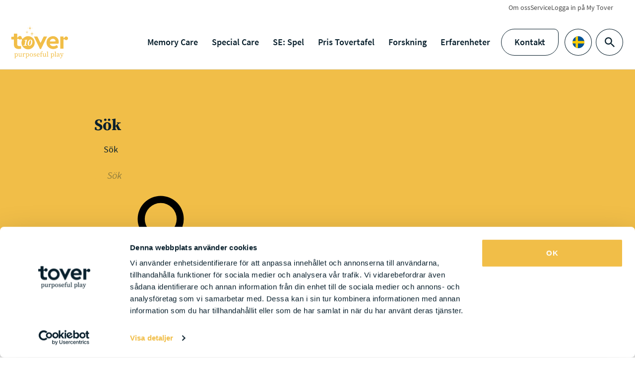

--- FILE ---
content_type: text/html; charset=UTF-8
request_url: https://www.tover.care/se/?s
body_size: 20328
content:
<!DOCTYPE html>
<html class="no-js" lang="sv-SE">
<head>
    <title>Search Results for “” | Tover</title>

    <meta http-equiv="X-UA-Compatible" content="IE=edge" />
    <meta http-equiv="Content-Type" content="text/html; charset=UTF-8" />
    <meta name="viewport" content="width=device-width,initial-scale=1" />
    <meta property="ix:host" content="tover.imgix.net" />
    


<link rel="dns-prefetch" href="https://www.google-analytics.com" />
    <link rel="apple-touch-icon" sizes="180x180" href="https://www.tover.care/content/themes/tover/assets/favicons/apple-touch-icon.png?x35161">
<link rel="icon" type="image/png" sizes="32x32" href="https://www.tover.care/content/themes/tover/assets/favicons/favicon-32x32.png?x35161">
<link rel="icon" type="image/png" sizes="16x16" href="https://www.tover.care/content/themes/tover/assets/favicons/favicon-16x16.png?x35161">
<link rel="manifest" href="https://www.tover.care/content/themes/tover/assets/favicons/site.webmanifest">
<link rel="mask-icon" href="https://www.tover.care/content/themes/tover/assets/favicons/safari-pinned-tab.svg.gzip?x35161" color="#f1be48">
<link rel="shortcut icon" href="https://www.tover.care/content/themes/tover/assets/favicons/favicon.ico.gzip?x35161">
<meta name="msapplication-TileColor" content="#f1be48">
<meta name="msapplication-config" content="https://www.tover.care/content/themes/tover/assets/favicons/browserconfig.xml.gzip">
<meta name="theme-color" content="#f1be48">

    <script>
        window.appConfig = {
            siteUrlCurrentLang: 'https://www.tover.care/se/',
            siteUrl : 'https://www.tover.care',
            themeUrl : 'https://www.tover.care/content/themes/tover',
            currentLang : 'se',
            languages: '{"au":{"id":809,"order":1,"slug":"au","locale":"en-AU","is_rtl":0,"name":"Australia &amp; New Zealand","url":"https:\/\/www.tover.care\/au\/?s","flag":"\/content\/polylang\/en_AU.svg","current_lang":false,"no_translation":false,"classes":["lang-item","lang-item-809","lang-item-au","lang-item-first"],"link_classes":[]},"be-nl":{"id":300,"order":2,"slug":"be-nl","locale":"nl-BE","is_rtl":0,"name":"Belgium (Nederlands)","url":"https:\/\/www.tover.care\/be-nl\/?s","flag":"\/content\/polylang\/nl_BE.svg","current_lang":false,"no_translation":false,"classes":["lang-item","lang-item-300","lang-item-be-nl"],"link_classes":[]},"be-fr":{"id":1356,"order":3,"slug":"be-fr","locale":"fr-BE","is_rtl":0,"name":"Belgium (Fran\u00e7ais)","url":"https:\/\/www.tover.care\/be-fr\/?s","flag":"\/content\/polylang\/fr_BE.svg","current_lang":false,"no_translation":false,"classes":["lang-item","lang-item-1356","lang-item-be-fr"],"link_classes":[]},"ca-en":{"id":131,"order":4,"slug":"ca-en","locale":"en-CA","is_rtl":0,"name":"Canada (English)","url":"https:\/\/www.tover.care\/ca-en\/?s","flag":"\/content\/polylang\/en_CA.svg","current_lang":false,"no_translation":false,"classes":["lang-item","lang-item-131","lang-item-ca-en"],"link_classes":[]},"ca-fr":{"id":1361,"order":5,"slug":"ca-fr","locale":"fr-CA","is_rtl":0,"name":"Canada (Fran\u00e7ais)","url":"https:\/\/www.tover.care\/ca-fr\/?s","flag":"\/content\/polylang\/fr_CA.svg","current_lang":false,"no_translation":false,"classes":["lang-item","lang-item-1361","lang-item-ca-fr"],"link_classes":[]},"ch-de":{"id":4710,"order":6,"slug":"ch-de","locale":"de-CH","is_rtl":0,"name":"Switzerland (Deutsch)","url":"https:\/\/www.tover.care\/ch-de\/?s","flag":"data:image\/png;base64,[base64]","current_lang":false,"no_translation":false,"classes":["lang-item","lang-item-4710","lang-item-ch-de"],"link_classes":[]},"de":{"id":305,"order":7,"slug":"de","locale":"de-DE","is_rtl":0,"name":"Germany (Deutsch)","url":"https:\/\/www.tover.care\/de\/?s","flag":"\/content\/polylang\/de_DE.svg","current_lang":false,"no_translation":false,"classes":["lang-item","lang-item-305","lang-item-de"],"link_classes":[]},"es":{"id":4793,"order":8,"slug":"es","locale":"es-ES","is_rtl":0,"name":"Spain (Espa\u00f1ol)","url":"https:\/\/www.tover.care\/es\/?s","flag":"data:image\/png;base64,iVBORw0KGgoAAAANSUhEUgAAABAAAAALCAMAAABBPP0LAAAAflBMVEX\/AAD9AAD3AADxAADrAAD\/eXn9bGz8YWH8WVn6UVH5SEj5Pz\/3NDT0Kir9\/QD+\/nL+\/lT18lDt4Uf6+j\/39zD39yf19R3n5wDxflXsZ1Pt4Y3x8zr0wbLs1NXz8xPj4wD37t3jmkvsUU\/Bz6nrykm3vJ72IiL0FBTyDAvhAABEt4UZAAAAX0lEQVR4AQXBQUrFQBBAwXqTDkYE94Jb73+qfwVRcYxVQRBRToiUfoaVpGTrtdS9SO0Z9FR9lVy\/g5c99+dKl30N5uxPuviexXEc9\/msC7TOkd4kHu\/Dlh4itCJ8AP4B0w4Qwmm7CFQAAAAASUVORK5CYII=","current_lang":false,"no_translation":false,"classes":["lang-item","lang-item-4793","lang-item-es"],"link_classes":[]},"ie":{"id":317,"order":9,"slug":"ie","locale":"en-IE","is_rtl":0,"name":"Ireland (English)","url":"https:\/\/www.tover.care\/ie\/?s","flag":"\/content\/polylang\/en_IE.svg","current_lang":false,"no_translation":false,"classes":["lang-item","lang-item-317","lang-item-ie"],"link_classes":[]},"fr":{"id":549,"order":9,"slug":"fr","locale":"fr-FR","is_rtl":0,"name":"France (Fran\u00e7ais)","url":"https:\/\/www.tover.care\/fr\/?s","flag":"\/content\/polylang\/fr_FR.svg","current_lang":false,"no_translation":false,"classes":["lang-item","lang-item-549","lang-item-fr"],"link_classes":[]},"it":{"id":5032,"order":10,"slug":"it","locale":"it-IT","is_rtl":0,"name":"Italy (Italiano)","url":"https:\/\/www.tover.care\/it\/?s","flag":"data:image\/png;base64,iVBORw0KGgoAAAANSUhEUgAAABAAAAALCAMAAABBPP0LAAAAUVBMVEUAiQAAgADk5OTe3t7vAAB3yXf9\/f36+vr5Vlb3RkZjwWNYvVj4+Pj1MzP1KChQuFD1GxviAABHtUf19fXzDw4\/sT8AcAA2qzYAWgDLy8vDw8ObXclsAAAAVElEQVR4AQXBSwoCQRQEsNT70CC69P5XdCUMA2ISSAiBWAQScg8bN7GJWxFDrCivwhCLMipGx3LKUOi2HAZluy2HgXprxQGfGL6G63B5MJ5FCD\/4A3DaCLvbBle5AAAAAElFTkSuQmCC","current_lang":false,"no_translation":false,"classes":["lang-item","lang-item-5032","lang-item-it"],"link_classes":[]},"nl":{"id":2,"order":11,"slug":"nl","locale":"nl-NL","is_rtl":0,"name":"Netherlands (Nederlands)","url":"https:\/\/www.tover.care\/nl\/?s","flag":"\/content\/polylang\/nl_NL.svg","current_lang":false,"no_translation":false,"classes":["lang-item","lang-item-2","lang-item-nl"],"link_classes":[]},"se":{"id":527,"order":13,"slug":"se","locale":"sv-SE","is_rtl":0,"name":"Sweden (Svenska)","url":"https:\/\/www.tover.care\/se\/?s","flag":"\/content\/polylang\/sv_SE.svg","current_lang":true,"no_translation":false,"classes":["lang-item","lang-item-527","lang-item-se","current-lang"],"link_classes":[]},"uk":{"id":126,"order":14,"slug":"uk","locale":"en-GB","is_rtl":0,"name":"United Kingdom (English)","url":"https:\/\/www.tover.care\/uk\/?s","flag":"\/content\/polylang\/en_GB.svg","current_lang":false,"no_translation":false,"classes":["lang-item","lang-item-126","lang-item-uk"],"link_classes":[]},"us":{"id":119,"order":15,"slug":"us","locale":"en-US","is_rtl":0,"name":"United States (English)","url":"https:\/\/www.tover.care\/us\/?s","flag":"\/content\/polylang\/en_US.svg","current_lang":false,"no_translation":false,"classes":["lang-item","lang-item-119","lang-item-us"],"link_classes":[]},"en":{"id":844,"order":20,"slug":"en","locale":"en","is_rtl":0,"name":"Global (English)","url":"https:\/\/www.tover.care\/?s","flag":"\/content\/polylang\/en.svg","current_lang":false,"no_translation":false,"classes":["lang-item","lang-item-844","lang-item-en"],"link_classes":[]}}',
            defaultLanguage: 'en'
        };
        document.documentElement.classList.remove('no-js');
        document.documentElement.classList.add('js');
        document.addEventListener('DOMContentLoaded', function() { document.body.classList.add('is-loaded'); });

                if (/*@cc_on!@*/false && !!document.documentMode) {
            window.location.href = 'https://www.tover.care/legacy.html';
        }
    </script>

    <link rel="alternate" href="https://www.tover.care/au/?s" hreflang="en-AU" />
<link rel="alternate" href="https://www.tover.care/be-nl/?s" hreflang="nl-BE" />
<link rel="alternate" href="https://www.tover.care/be-fr/?s" hreflang="fr-BE" />
<link rel="alternate" href="https://www.tover.care/ca-en/?s" hreflang="en-CA" />
<link rel="alternate" href="https://www.tover.care/ca-fr/?s" hreflang="fr-CA" />
<link rel="alternate" href="https://www.tover.care/ch-de/?s" hreflang="de-CH" />
<link rel="alternate" href="https://www.tover.care/de/?s" hreflang="de-DE" />
<link rel="alternate" href="https://www.tover.care/es/?s" hreflang="es" />
<link rel="alternate" href="https://www.tover.care/ie/?s" hreflang="en-IE" />
<link rel="alternate" href="https://www.tover.care/fr/?s" hreflang="fr-FR" />
<link rel="alternate" href="https://www.tover.care/it/?s" hreflang="it" />
<link rel="alternate" href="https://www.tover.care/nl/?s" hreflang="nl-NL" />
<link rel="alternate" href="https://www.tover.care/se/?s" hreflang="sv" />
<link rel="alternate" href="https://www.tover.care/uk/?s" hreflang="en-GB" />
<link rel="alternate" href="https://www.tover.care/us/?s" hreflang="en-US" />
<link rel="alternate" href="https://www.tover.care/?s" hreflang="en" />
<link rel="alternate" href="https://www.tover.care/?s" hreflang="x-default" />

<!-- The SEO Framework by Sybre Waaijer -->
<meta name="robots" content="noindex,max-snippet:-1,max-image-preview:standard,max-video-preview:-1" />
<meta property="og:type" content="website" />
<meta property="og:locale" content="sv_SE" />
<meta property="og:site_name" content="Tover" />
<meta property="og:title" content="Search Results for “”" />
<meta property="og:url" content="https://www.tover.care/se/sök" />
<meta property="og:image" content="https://tover.imgix.net/uploaded/2020/11/spelicoon-vliegers-dementie-tovertafel-e1654248569245.png?w=1200&amp;h=1200&amp;fit=crop&amp;auto=compress,format" />
<meta property="og:image:width" content="1200" />
<meta property="og:image:height" content="1200" />
<script type="application/ld+json">{"@context":"https://schema.org","@graph":[{"@type":"WebSite","@id":"https://www.tover.care/se#/schema/WebSite","url":"https://www.tover.care/se","name":"Tover","description":"Tover – hemsida","inLanguage":"sv-SE","potentialAction":{"@type":"SearchAction","target":{"@type":"EntryPoint","urlTemplate":"https://www.tover.care/se/sök/{search_term_string}"},"query-input":"required name=search_term_string"},"publisher":{"@type":"Organization","@id":"https://www.tover.care/se#/schema/Organization","name":"Tover","url":"https://www.tover.care/se","sameAs":["https://www.youtube.com/channel/UC9PL_2kIEisstpgJZ2GlRfg","https://www.linkedin.com/company/tovercare/"],"logo":{"@type":"ImageObject","url":"https://tover.imgix.net/uploaded/2020/11/spelicoon-vliegers-dementie-tovertafel-e1654248569245.png?w=1200&h=1200&fit=crop&auto=compress,format","contentUrl":"https://tover.imgix.net/uploaded/2020/11/spelicoon-vliegers-dementie-tovertafel-e1654248569245.png?w=1200&h=1200&fit=crop&auto=compress,format","width":1200,"height":1200}}},{"@type":["CollectionPage","SearchResultsPage"],"@id":"https://www.tover.care/se/sök","url":"https://www.tover.care/se/sök","name":"Search Results for “” | Tover","inLanguage":"sv-SE","isPartOf":{"@id":"https://www.tover.care/se#/schema/WebSite"},"breadcrumb":{"@type":"BreadcrumbList","@id":"https://www.tover.care/se#/schema/BreadcrumbList","itemListElement":[{"@type":"ListItem","position":1,"item":"https://www.tover.care/se","name":"Tover"},{"@type":"ListItem","position":2,"name":"Search Results for “”"}]}}]}</script>
<!-- / The SEO Framework by Sybre Waaijer | 5.34ms meta | 0.21ms boot -->

<style id='classic-theme-styles-inline-css' type='text/css'>
/*! This file is auto-generated */
.wp-block-button__link{color:#fff;background-color:#32373c;border-radius:9999px;box-shadow:none;text-decoration:none;padding:calc(.667em + 2px) calc(1.333em + 2px);font-size:1.125em}.wp-block-file__button{background:#32373c;color:#fff;text-decoration:none}
</style>
<style id='global-styles-inline-css' type='text/css'>
:root{--wp--preset--aspect-ratio--square: 1;--wp--preset--aspect-ratio--4-3: 4/3;--wp--preset--aspect-ratio--3-4: 3/4;--wp--preset--aspect-ratio--3-2: 3/2;--wp--preset--aspect-ratio--2-3: 2/3;--wp--preset--aspect-ratio--16-9: 16/9;--wp--preset--aspect-ratio--9-16: 9/16;--wp--preset--color--black: #000000;--wp--preset--color--cyan-bluish-gray: #abb8c3;--wp--preset--color--white: #ffffff;--wp--preset--color--pale-pink: #f78da7;--wp--preset--color--vivid-red: #cf2e2e;--wp--preset--color--luminous-vivid-orange: #ff6900;--wp--preset--color--luminous-vivid-amber: #fcb900;--wp--preset--color--light-green-cyan: #7bdcb5;--wp--preset--color--vivid-green-cyan: #00d084;--wp--preset--color--pale-cyan-blue: #8ed1fc;--wp--preset--color--vivid-cyan-blue: #0693e3;--wp--preset--color--vivid-purple: #9b51e0;--wp--preset--gradient--vivid-cyan-blue-to-vivid-purple: linear-gradient(135deg,rgba(6,147,227,1) 0%,rgb(155,81,224) 100%);--wp--preset--gradient--light-green-cyan-to-vivid-green-cyan: linear-gradient(135deg,rgb(122,220,180) 0%,rgb(0,208,130) 100%);--wp--preset--gradient--luminous-vivid-amber-to-luminous-vivid-orange: linear-gradient(135deg,rgba(252,185,0,1) 0%,rgba(255,105,0,1) 100%);--wp--preset--gradient--luminous-vivid-orange-to-vivid-red: linear-gradient(135deg,rgba(255,105,0,1) 0%,rgb(207,46,46) 100%);--wp--preset--gradient--very-light-gray-to-cyan-bluish-gray: linear-gradient(135deg,rgb(238,238,238) 0%,rgb(169,184,195) 100%);--wp--preset--gradient--cool-to-warm-spectrum: linear-gradient(135deg,rgb(74,234,220) 0%,rgb(151,120,209) 20%,rgb(207,42,186) 40%,rgb(238,44,130) 60%,rgb(251,105,98) 80%,rgb(254,248,76) 100%);--wp--preset--gradient--blush-light-purple: linear-gradient(135deg,rgb(255,206,236) 0%,rgb(152,150,240) 100%);--wp--preset--gradient--blush-bordeaux: linear-gradient(135deg,rgb(254,205,165) 0%,rgb(254,45,45) 50%,rgb(107,0,62) 100%);--wp--preset--gradient--luminous-dusk: linear-gradient(135deg,rgb(255,203,112) 0%,rgb(199,81,192) 50%,rgb(65,88,208) 100%);--wp--preset--gradient--pale-ocean: linear-gradient(135deg,rgb(255,245,203) 0%,rgb(182,227,212) 50%,rgb(51,167,181) 100%);--wp--preset--gradient--electric-grass: linear-gradient(135deg,rgb(202,248,128) 0%,rgb(113,206,126) 100%);--wp--preset--gradient--midnight: linear-gradient(135deg,rgb(2,3,129) 0%,rgb(40,116,252) 100%);--wp--preset--font-size--small: 13px;--wp--preset--font-size--medium: 20px;--wp--preset--font-size--large: 36px;--wp--preset--font-size--x-large: 42px;--wp--preset--spacing--20: 0.44rem;--wp--preset--spacing--30: 0.67rem;--wp--preset--spacing--40: 1rem;--wp--preset--spacing--50: 1.5rem;--wp--preset--spacing--60: 2.25rem;--wp--preset--spacing--70: 3.38rem;--wp--preset--spacing--80: 5.06rem;--wp--preset--shadow--natural: 6px 6px 9px rgba(0, 0, 0, 0.2);--wp--preset--shadow--deep: 12px 12px 50px rgba(0, 0, 0, 0.4);--wp--preset--shadow--sharp: 6px 6px 0px rgba(0, 0, 0, 0.2);--wp--preset--shadow--outlined: 6px 6px 0px -3px rgba(255, 255, 255, 1), 6px 6px rgba(0, 0, 0, 1);--wp--preset--shadow--crisp: 6px 6px 0px rgba(0, 0, 0, 1);}:where(.is-layout-flex){gap: 0.5em;}:where(.is-layout-grid){gap: 0.5em;}body .is-layout-flex{display: flex;}.is-layout-flex{flex-wrap: wrap;align-items: center;}.is-layout-flex > :is(*, div){margin: 0;}body .is-layout-grid{display: grid;}.is-layout-grid > :is(*, div){margin: 0;}:where(.wp-block-columns.is-layout-flex){gap: 2em;}:where(.wp-block-columns.is-layout-grid){gap: 2em;}:where(.wp-block-post-template.is-layout-flex){gap: 1.25em;}:where(.wp-block-post-template.is-layout-grid){gap: 1.25em;}.has-black-color{color: var(--wp--preset--color--black) !important;}.has-cyan-bluish-gray-color{color: var(--wp--preset--color--cyan-bluish-gray) !important;}.has-white-color{color: var(--wp--preset--color--white) !important;}.has-pale-pink-color{color: var(--wp--preset--color--pale-pink) !important;}.has-vivid-red-color{color: var(--wp--preset--color--vivid-red) !important;}.has-luminous-vivid-orange-color{color: var(--wp--preset--color--luminous-vivid-orange) !important;}.has-luminous-vivid-amber-color{color: var(--wp--preset--color--luminous-vivid-amber) !important;}.has-light-green-cyan-color{color: var(--wp--preset--color--light-green-cyan) !important;}.has-vivid-green-cyan-color{color: var(--wp--preset--color--vivid-green-cyan) !important;}.has-pale-cyan-blue-color{color: var(--wp--preset--color--pale-cyan-blue) !important;}.has-vivid-cyan-blue-color{color: var(--wp--preset--color--vivid-cyan-blue) !important;}.has-vivid-purple-color{color: var(--wp--preset--color--vivid-purple) !important;}.has-black-background-color{background-color: var(--wp--preset--color--black) !important;}.has-cyan-bluish-gray-background-color{background-color: var(--wp--preset--color--cyan-bluish-gray) !important;}.has-white-background-color{background-color: var(--wp--preset--color--white) !important;}.has-pale-pink-background-color{background-color: var(--wp--preset--color--pale-pink) !important;}.has-vivid-red-background-color{background-color: var(--wp--preset--color--vivid-red) !important;}.has-luminous-vivid-orange-background-color{background-color: var(--wp--preset--color--luminous-vivid-orange) !important;}.has-luminous-vivid-amber-background-color{background-color: var(--wp--preset--color--luminous-vivid-amber) !important;}.has-light-green-cyan-background-color{background-color: var(--wp--preset--color--light-green-cyan) !important;}.has-vivid-green-cyan-background-color{background-color: var(--wp--preset--color--vivid-green-cyan) !important;}.has-pale-cyan-blue-background-color{background-color: var(--wp--preset--color--pale-cyan-blue) !important;}.has-vivid-cyan-blue-background-color{background-color: var(--wp--preset--color--vivid-cyan-blue) !important;}.has-vivid-purple-background-color{background-color: var(--wp--preset--color--vivid-purple) !important;}.has-black-border-color{border-color: var(--wp--preset--color--black) !important;}.has-cyan-bluish-gray-border-color{border-color: var(--wp--preset--color--cyan-bluish-gray) !important;}.has-white-border-color{border-color: var(--wp--preset--color--white) !important;}.has-pale-pink-border-color{border-color: var(--wp--preset--color--pale-pink) !important;}.has-vivid-red-border-color{border-color: var(--wp--preset--color--vivid-red) !important;}.has-luminous-vivid-orange-border-color{border-color: var(--wp--preset--color--luminous-vivid-orange) !important;}.has-luminous-vivid-amber-border-color{border-color: var(--wp--preset--color--luminous-vivid-amber) !important;}.has-light-green-cyan-border-color{border-color: var(--wp--preset--color--light-green-cyan) !important;}.has-vivid-green-cyan-border-color{border-color: var(--wp--preset--color--vivid-green-cyan) !important;}.has-pale-cyan-blue-border-color{border-color: var(--wp--preset--color--pale-cyan-blue) !important;}.has-vivid-cyan-blue-border-color{border-color: var(--wp--preset--color--vivid-cyan-blue) !important;}.has-vivid-purple-border-color{border-color: var(--wp--preset--color--vivid-purple) !important;}.has-vivid-cyan-blue-to-vivid-purple-gradient-background{background: var(--wp--preset--gradient--vivid-cyan-blue-to-vivid-purple) !important;}.has-light-green-cyan-to-vivid-green-cyan-gradient-background{background: var(--wp--preset--gradient--light-green-cyan-to-vivid-green-cyan) !important;}.has-luminous-vivid-amber-to-luminous-vivid-orange-gradient-background{background: var(--wp--preset--gradient--luminous-vivid-amber-to-luminous-vivid-orange) !important;}.has-luminous-vivid-orange-to-vivid-red-gradient-background{background: var(--wp--preset--gradient--luminous-vivid-orange-to-vivid-red) !important;}.has-very-light-gray-to-cyan-bluish-gray-gradient-background{background: var(--wp--preset--gradient--very-light-gray-to-cyan-bluish-gray) !important;}.has-cool-to-warm-spectrum-gradient-background{background: var(--wp--preset--gradient--cool-to-warm-spectrum) !important;}.has-blush-light-purple-gradient-background{background: var(--wp--preset--gradient--blush-light-purple) !important;}.has-blush-bordeaux-gradient-background{background: var(--wp--preset--gradient--blush-bordeaux) !important;}.has-luminous-dusk-gradient-background{background: var(--wp--preset--gradient--luminous-dusk) !important;}.has-pale-ocean-gradient-background{background: var(--wp--preset--gradient--pale-ocean) !important;}.has-electric-grass-gradient-background{background: var(--wp--preset--gradient--electric-grass) !important;}.has-midnight-gradient-background{background: var(--wp--preset--gradient--midnight) !important;}.has-small-font-size{font-size: var(--wp--preset--font-size--small) !important;}.has-medium-font-size{font-size: var(--wp--preset--font-size--medium) !important;}.has-large-font-size{font-size: var(--wp--preset--font-size--large) !important;}.has-x-large-font-size{font-size: var(--wp--preset--font-size--x-large) !important;}
:where(.wp-block-post-template.is-layout-flex){gap: 1.25em;}:where(.wp-block-post-template.is-layout-grid){gap: 1.25em;}
:where(.wp-block-columns.is-layout-flex){gap: 2em;}:where(.wp-block-columns.is-layout-grid){gap: 2em;}
:root :where(.wp-block-pullquote){font-size: 1.5em;line-height: 1.6;}
</style>
<link rel='stylesheet' id='contact-form-7-css' href='https://www.tover.care/content/plugins/contact-form-7/includes/css/styles.css.gzip?x35161' type='text/css' media='all' />
<link rel='stylesheet' id='wpcf7-redirect-script-frontend-css' href='https://www.tover.care/content/plugins/wpcf7-redirect/build/css/wpcf7-redirect-frontend.min.css.gzip?x35161' type='text/css' media='all' />
<link rel='stylesheet' id='tov-layout-css-css' href='https://www.tover.care/content/themes/tover/assets/css/layout.css.gzip?x35161' type='text/css' media='all' />
<link rel='stylesheet' id='tov-teaser-css-css' href='https://www.tover.care/content/themes/tover/assets/css/teaser.css.gzip?x35161' type='text/css' media='all' />
<link rel='stylesheet' id='tov-meta-css-css' href='https://www.tover.care/content/themes/tover/assets/css/meta.css.gzip?x35161' type='text/css' media='all' />
<link rel='stylesheet' id='tov-teaser-game-css-css' href='https://www.tover.care/content/themes/tover/assets/css/teaser-game.css.gzip?x35161' type='text/css' media='all' />
<link rel='stylesheet' id='tov-pagination-css-css' href='https://www.tover.care/content/themes/tover/assets/css/pagination.css.gzip?x35161' type='text/css' media='all' />
<script type="text/javascript" src="https://www.tover.care/wp/wp-includes/js/jquery/jquery.min.js.gzip?x35161" id="jquery-core-js"></script>
<script type="text/javascript" src="https://www.tover.care/wp/wp-includes/js/jquery/jquery-migrate.min.js.gzip?x35161" id="jquery-migrate-js"></script>


    
    <script>var dataLayer = [];</script>
    <script>(function(w,d,s,l,i){w[l]=w[l]||[];w[l].push({'gtm.start':
    new Date().getTime(),event:'gtm.js'});var f=d.getElementsByTagName(s)[0],
    j=d.createElement(s),dl=l!='dataLayer'?'&l='+l:'';j.async=true;j.src=
    '//www.googletagmanager.com/gtm.js?id='+i+dl;f.parentNode.insertBefore(j,f);
    })(window,document,'script','dataLayer','GTM-K83ZHV2');</script>
    <script>
    _linkedin_partner_id = "1456354";
    window._linkedin_data_partner_ids = window._linkedin_data_partner_ids || [];
    window._linkedin_data_partner_ids.push(_linkedin_partner_id);
</script>

<script>
    (function(l) {
    if (!l){window.lintrk = function(a,b){window.lintrk.q.push([a,b])};
    window.lintrk.q=[]}
    var s = document.getElementsByTagName("script")[0];
    var b = document.createElement("script");
    b.type = "text/javascript";
    b.async = true;
    b.src = "https://snap.licdn.com/li.lms-analytics/insight.min.js";
    s.parentNode.insertBefore(b, s);})(window.lintrk);
</script>
</head>
<body class="" itemscope itemtype="//schema.org/WebPage">
    
    <noscript>
        <iframe src="//www.googletagmanager.com/ns.html?id=GTM-K83ZHV2" height="0" width="0" style="display:none;visibility:hidden"></iframe>
    </noscript>
    <noscript>
    <img height="1" width="1" style="display:none;" alt="" src="https://px.ads.linkedin.com/collect/?pid=1456354&fmt=gif">
</noscript>

                            
    <div class="site site--white">
        <header class="site__header">
            


<div class="menu menu--yellow" data-menu>
            <div class="menu__menu-top">
            
<div class="menu-top menu-top--yellow">
    

	<div class="menu-top__container">
		<div class="menu-top__nav">
			
    <nav class="nav nav--top">
                <ul class="nav__list">
                                            <li class="nav__item">
                    <a class="nav__link "
                       href="https://www.tover.care/se/om-oss">
                        <span class="nav__text">Om oss</span>
                    </a>

                                    </li>
                                            <li class="nav__item">
                    <a class="nav__link "
                       href="https://www.tover.care/se/service">
                        <span class="nav__text">Service</span>
                    </a>

                                    </li>
                                            <li class="nav__item">
                    <a class="nav__link "
                       href="https://my.tover.care/">
                        <span class="nav__text">Logga in på My Tover</span>
                    </a>

                                    </li>
                    </ul>
    </nav>
		</div>
	</div>
</div>
        </div>
    
    <div class="menu__container">
                    <a class="menu__logo" href="https://www.tover.care/se//">        <svg class="logo" xmlns="http://www.w3.org/2000/svg" viewBox="0 0 871.637 504.117">
        <path d="M660.385 352.602c16.002-3.6 30.403-11.001 43.605-21.802 1.2-1 1.6-3 .8-4.4-5.601-9.001-10.801-17.602-16.202-26.403-1-1.6-3.2-2.2-4.8-1-.2.2-.4.4-.8.4-19.602 13.401-40.804 18.402-64.207 13.201-16.002-3.6-29.603-16.202-33.404-31.203-.6-2 1-4 3.201-4.201h2c32.003-.2 64.007-.2 96.01-.2 7.001 0 14.001.2 21.002-.2 2-.2 5.201-2.2 5.601-4 2.6-14.602 3-29.403-.8-44.205-12.001-46.405-58.206-70.607-105.011-58.806-42.804 10.801-69.007 42.404-71.607 86.809-1.8 32.804 10.601 60.206 37.404 79.808 26.202 19.202 56.006 23.202 87.209 16.202ZM584.777 240.19c3.201-16.402 20.002-32.403 36.404-34.204 17.602-1.8 32.403 2.6 42.404 18.402.6 1 1.2 2.2 1.8 3.2 6.601 14.802 4.2 16.602-13.802 16.402-16.602-.2-33.403-.2-50.005.2-4.6.2-8.801.2-13.401.2-2.2 0-3.801-2-3.4-4.201ZM85.524 345.001c24.003 13.802 49.205 11.601 75.208 7.201 3-.6 3-2.4 3-3.4.2-11.201.2-21.602.2-32.604 0-1.8-1.601-3.4-3.401-3.4h-24.203c-20.402-.2-29.803-9.601-29.803-29.803 0-22.602.4-49.005.6-71.608 0-.72.06-1.6.26-2.42 1.54-3.34 5.041-4.781 9.341-4.781.6 0 1.2 0 2 .2 3.4.4 6.401 2 8.801 4.4.9.9 1.88 1.74 2.901 2.5.34.26.68.5 1.04.74s.72.48 1.1.7a26.368 26.368 0 0 0 13.941 3.98c4.741 0 9.421-1.28 13.481-3.7 1.8-1.06 3.801-1.58 5.781-1.58 2.66 0 5.3.94 7.421 2.76a11.358 11.358 0 0 1 3.08 12.881c-4.741 11.621-7.161 23.923-7.161 36.564 0 53.486 43.525 97.01 97.01 97.01s97.01-43.525 97.01-97.01-43.525-97.01-97.01-97.01c-28.023 0-54.706 12.181-73.187 33.404a11.3 11.3 0 0 1-12.861 3.04 11.318 11.318 0 0 1-7.001-11.221c.04-.58.06-1.18.06-1.78 0-2.7-.4-5.28-1.16-7.741 0-.06-.02-.12-.04-.16-.28-1-.601-1.98-1-2.98-2.401-6.401-7.601-11.401-14.001-13.801-14.602-5.601-28.604 1-34.404 12.601-.4.8-.6 1.4-1 1.8-1.4 4-5.201 7.001-9.601 7.001-1.981 0-3.821-.6-5.401-1.6-.04-11.141-.18-40.344 0-49.605 0-4.8.2-6.801-6.6-6.801H64.721c-7.201 0-6.801 1.8-6.601 6.801.4 11.001 0 22.202.2 33.204 0 4.2-1.2 5.561-5.6 5.601-13.061.14-19.222.48-24.003.4-9.201-.16-8.401 3.4-8.401 9.001v22.202c0 7.401 1.401 8.801 9.001 9.001H53.92c2.2 0 4 1.8 4 4v3.8c.2 25.203-.2 50.405 1 75.608 1 19.602 9.001 36.404 26.602 46.605Zm216.871-127.556c16.451 0 26.114 9.954 26.114 29.028 0 37.588-20.45 61.911-42.438 61.911-15.473 0-26.114-10.08-26.114-29.716 0-35.109 19.762-61.223 42.438-61.223Zm-104.766 82.524 16.161-1.81 13.682-67.594-15.473.706 1.249-6.099 35.525-7.872 1.52 1.375-4.561 19.491-8.306 39.67c-1.375 6.642-2.624 13.41-3.873 20.197l16.74 1.936-1.394 6.497h-52.663l1.394-6.497ZM456.366 354.002l5.001-10.401c.8-1.6 1.4-3 2.2-4.6v.4l22.802-47.405c4.601-9.601 9.201-19.002 13.802-28.603v.2c13.801-28.603 27.403-57.206 41.204-85.809.2-.6.6-1.2.8-1.8 1.6-2.2 0-4.801-2.6-4.801H497.77c-3 .2-4 3-5.001 5.001-5.6 11.601-11.401 23.403-17.002 34.804l-.2.2c-1.4 2.8-2.6 5.601-4 8.401-2.4 5.201-5.001 10.201-7.401 15.402-4.801 9.601-10.001 19.002-15.402 29.403-.4.8-1.6.8-2 0-1.6-3-2.6-4.8-3.6-6.801-13.202-27.003-26.203-54.406-39.604-81.409-1-2-1.8-5.001-5.201-5.001-3 0-26.003.2-41.804 0-2.4 0-4.201 2.6-3 4.801.2.6.6 1.2.8 1.8 26.003 53.806 52.006 107.811 78.008 161.617l6.801 14.602c.6 1.2 1.8 2 3 2h11.201c1.2 0 2.4-.8 3-2ZM848.208 187.584c-2.4-6.401-7.601-11.401-14.001-14.001-14.602-5.601-28.603 1-34.404 12.601-.4.8-.8 1.4-1 1.8-1.4 4-5.001 7.001-9.601 7.001-1.8 0-3.6-.6-5.001-1.4v-19.002c0-1.8-1.6-3.4-3.401-3.4h-40.804c-1.8 0-3.4 1.6-3.4 3.4v173.618c0 1.8 1.6 3.4 3.4 3.4H780.8c1.8 0 3.401-1.6 3.401-3.4V218.787c1-4.4 5.001-6.401 9.801-6.401.6 0 1.2 0 2 .2 3.401.4 6.401 2 8.801 4.4 4.801 4.801 11.601 8.001 19.002 8.001 18.002 0 31.803-18.202 24.403-37.404Z" class="st0"/>
        <path d="M287.175 301.2c11.763 0 22.531-32.485 22.531-58.328 0-14.514-3.855-17.971-8.017-17.971-11.329 0-22.93 28.34-22.93 56.952 0 15.763 3.728 19.346 8.416 19.346ZM255.763 50.575l23.969 1.387a12.88 12.88 0 0 1 12.115 12.115l1.387 23.969c.026.46.705.46.732 0l1.387-23.969a12.88 12.88 0 0 1 12.115-12.115l23.969-1.387c.46-.027.46-.705 0-.732l-23.969-1.387a12.88 12.88 0 0 1-12.115-12.115l-1.387-23.969c-.026-.46-.705-.46-.732 0l-1.387 23.969a12.88 12.88 0 0 1-12.115 12.115l-23.969 1.387c-.46.027-.46.705 0 .732ZM325.019 118.283l-1.406-24.313c-.027-.46-.705-.46-.732 0l-1.406 24.313a12.496 12.496 0 0 1-11.752 11.752l-24.312 1.407c-.46.027-.46.705 0 .732l24.312 1.407a12.494 12.494 0 0 1 11.752 11.752l1.406 24.313c.026.46.705.46.732 0l1.406-24.313a12.496 12.496 0 0 1 11.752-11.752l24.313-1.407c.46-.027.46-.705 0-.732l-24.313-1.407a12.495 12.495 0 0 1-11.752-11.752ZM222.681 109.118l15.353.888a11.09 11.09 0 0 1 10.431 10.432l.888 15.352c.019.328.502.328.521 0l.888-15.352a11.092 11.092 0 0 1 10.432-10.432l15.352-.888c.328-.019.328-.502 0-.521l-15.352-.888a11.091 11.091 0 0 1-10.432-10.432l-.888-15.352c-.019-.328-.502-.328-.521 0l-.888 15.352a11.091 11.091 0 0 1-10.431 10.432l-15.353.888c-.327.019-.327.502 0 .521ZM96.785 417.569c-5.441 0-10.621 2.38-15.442 7.621l-.6-6.601-1.54-1.02-14.182 6.161v3.58l8.041.9c.2 4.081.28 7.181.28 12.781v29.083c0 5.42-.06 10.861-.18 16.362l-8.181 1.46v3.64h26.163v-3.64l-9.321-1.54c-.12-5.541-.18-11.081-.18-16.482v-8.061c4.241 5.101 8.901 6.721 13.602 6.721 11.861 0 20.882-9.981 20.882-25.683s-8.541-25.283-19.342-25.283Zm-3.6 45.184c-3.781 0-7.441-1.58-11.221-5.221v-28.523c5.221-4.301 9.141-5.641 12.282-5.641 7.441 0 12.741 7.301 12.741 20.362s-6.18 19.022-13.801 19.022ZM169.693 433.55l.3-14.241-1.04-1.02-14.781 1.44v3.58l7.2 1.54-.28 29.843c-4.621 4.32-9.501 6.561-14.222 6.561-5.461 0-8.08-3.08-8.08-11.981V433.55l.5-14.241-1.04-1.02-15.002 1.42v3.6l7.22 1.54-.3 25.383c-.1 13.401 5.041 18.302 13.201 18.302 6.201 0 12.581-2.9 18.042-9.581l1.08 9.081 14.122-.84v-3.62l-6.921-1.5v-28.523ZM216.038 417.569c-5.521 0-11.281 4.9-14.622 13.241l-1.16-12.201-1.54-1.04-14.182 6.161v3.58l8.021.9c.22 4.081.32 7.161.32 12.781v4.84c0 4.541-.06 11.281-.18 16.382l-7.361 1.36v3.6h24.743v-3.6l-8.481-1.56c-.08-5.08-.14-11.701-.14-16.182v-7.501c1.8-5.841 4.46-10.161 8.461-13.261l1.28 1.12c1.86 1.62 3.82 2.56 6.201 2.56 4.06 0 5.961-2.66 5.961-7.481-1.2-2.2-4.281-3.7-7.321-3.7ZM260.422 417.569c-5.42 0-10.601 2.36-15.402 7.601l-.62-6.581-1.54-1.02-14.182 6.161v3.58l8.041.9c.2 4.081.3 7.181.3 12.781v29.083c0 5.42-.06 10.861-.2 16.362l-8.201 1.46v3.64h26.203v-3.64l-9.341-1.54c-.12-5.541-.18-11.081-.18-16.482v-8.061c4.26 5.101 8.901 6.721 13.602 6.721 11.881 0 20.882-9.981 20.882-25.683s-8.561-25.283-19.362-25.283Zm-3.6 45.184c-3.741 0-7.381-1.58-11.201-5.201v-28.563c5.22-4.28 9.161-5.621 12.282-5.621 7.44 0 12.761 7.301 12.761 20.362s-6.201 19.022-13.841 19.022ZM313.348 417.569c-11.861 0-23.342 8.841-23.342 25.663s11.402 25.303 23.342 25.303c11.721 0 23.323-8.481 23.323-25.303s-11.681-25.663-23.323-25.663Zm0 46.325c-8.861 0-13.741-6.961-13.741-20.662s4.88-21.022 13.741-21.022c8.661 0 13.722 7.361 13.722 21.022s-5.061 20.662-13.722 20.662ZM368.454 439.031l-3.16-1.14c-6.921-2.52-9.381-4.26-9.381-8.741 0-4.22 3.22-6.941 9.44-6.941 2.461 0 4.801.6 7.041 1.72l1.64 8.141h5.261l.42-10.321c-4.42-2.64-8.721-4.18-14.242-4.18-11.441 0-17.722 6.861-17.722 14.281 0 6.961 4.86 11.021 12.301 13.741l4.741 1.72c6.421 2.3 9.401 4.54 9.401 8.841 0 4.661-3.641 7.741-11.361 7.741-3.14 0-5.801-.54-8.221-1.62l-2-8.821h-5.541l.36 11.161c5.001 2.56 9.461 3.92 15.222 3.92 13.081 0 19.822-6.881 19.822-14.602 0-6.361-3.88-11.181-14.021-14.902ZM434.321 437.131c0-12.321-8.301-19.562-18.942-19.562-12.641 0-23.363 10.321-23.363 25.963 0 15.522 8.941 25.003 22.643 25.003 9.301 0 15.842-4.561 19.522-11.821l-2.4-1.92c-3.621 4.22-7.661 7.121-14.122 7.121-9.881 0-16.322-6.601-16.482-19.102h32.443c.4-1.34.7-3.34.7-5.681Zm-14.462 1.36h-18.562c1.16-11.781 7.741-16.302 13.541-16.302 6.26 0 11.041 5.18 11.041 11.041 0 2.94-1.12 5.261-6.021 5.261ZM466.304 395.786l2.84 2.2c2.46 2.02 4.72 3.1 7.341 3.1 3.681 0 5.961-2 6.161-4.62-1.04-3.94-4.981-5.501-9.801-5.501-4.661 0-9.881 1.46-14.302 6.241-4.4 4.661-6.181 10.581-7.2 21.502l-8.541 1.12v4.481h8.421v21.522c0 5.421-.06 10.841-.2 16.282l-8.1 1.46v3.6h26.283v-3.6l-9.181-1.52a627.83 627.83 0 0 1-.2-16.222v-21.522h13.861v-5.381h-14.042c-.28-9.841 1.1-15.602 3.22-19.242.88-1.58 2.08-2.92 3.441-3.9Z" class="st0"/>
        <path d="m524.27 433.55.3-14.241-1.06-1.02-14.761 1.44v3.58l7.2 1.54-.28 29.843c-4.621 4.32-9.501 6.561-14.222 6.561-5.461 0-8.1-3.08-8.1-11.981V433.55l.52-14.241-1.04-1.02-15.002 1.42v3.6l7.22 1.54-.3 25.383c-.1 13.401 5.041 18.302 13.201 18.302 6.201 0 12.581-2.9 18.042-9.581l1.06 9.081 14.142-.84v-3.62l-6.921-1.5v-28.523ZM555.073 445.832v-38.584l.4-14.441-1.441-.82-15.882 4.581v3.6l8.341 1.02v44.645c0 5.421-.06 10.841-.18 16.282l-8.121 1.46v3.6h25.163v-3.6l-8.101-1.46c-.12-5.441-.18-10.861-.18-16.282ZM627.021 417.569c-5.441 0-10.621 2.38-15.442 7.621l-.6-6.601-1.561-1.02-14.181 6.161v3.58l8.041.9c.2 4.081.3 7.181.3 12.781v29.083c0 5.42-.06 10.861-.2 16.362l-8.181 1.46v3.64h26.183v-3.64l-9.321-1.54c-.12-5.541-.18-11.081-.18-16.482v-8.061c4.241 5.101 8.901 6.721 13.582 6.721 11.881 0 20.902-9.981 20.902-25.683s-8.561-25.283-19.342-25.283Zm-3.62 45.184c-3.76 0-7.401-1.58-11.221-5.201v-28.543c5.221-4.301 9.161-5.641 12.301-5.641 7.441 0 12.741 7.301 12.741 20.362s-6.181 19.022-13.822 19.022ZM670.426 445.832v-38.584l.4-14.441-1.44-.82-15.882 4.581v3.6l8.301 1.02v44.645c0 5.421-.06 10.841-.18 16.282l-8.101 1.46v3.6h25.183v-3.6l-8.101-1.46c-.12-5.441-.18-10.861-.18-16.282ZM726.452 462.914c-2.28 0-3.68-1.58-3.68-6.001v-21.642c0-12.861-5.101-17.702-15.722-17.702-10.421 0-17.982 4.86-19.822 12.621.22 2.58 1.9 4.14 4.68 4.14 2.82 0 4.441-1.7 5.321-4.86l1.94-6.621c2.16-.52 4-.66 5.541-.66 6.701 0 9.481 2.46 9.481 12.381v2.52c-4.04.96-8.341 2.26-11.461 3.36-13.741 4.94-16.862 9.561-16.862 15.342 0 8.441 6.16 12.741 13.621 12.741 5.981 0 9.401-2.62 14.942-8.121.9 4.84 4.28 7.821 9.161 7.821 3.621 0 6.401-1.36 8.861-5.341l-2.08-2.2c-1.14 1.34-2.22 2.22-3.921 2.22Zm-31.564-8.621c0-3.06 1.12-6.881 10.021-10.361 2.14-.86 5.741-2.06 9.281-3.04v15.562c-5.82 4.16-7.821 5.38-11.181 5.38-4.621 0-8.121-2.16-8.121-7.541ZM775.917 418.929h-10.661v3.6l8.901 1.26-12.501 34.564-12.761-34.644 9.021-1.08v-3.7h-24.483v3.6l5.561.86 18.542 46.445-.42 1.22c-1.98 5.521-4.88 10.961-9.241 14.661l-.5-.52c-2.741-2.82-4.861-3.82-7.501-3.82-3.1 0-6.101 1.46-6.821 4.4.04 3.98 4.321 6.781 9.321 6.781 8.421 0 14.061-7.681 20.862-25.703l16.422-43.164 5.481-1.16v-3.6h-9.221Z" class="st0"/>
    </svg>
</a>
        
                    <div class="menu__nav">
                
    <nav class="nav nav--main">
                <ul class="nav__list">
                                            <li class="nav__item has-children">
                    <a class="nav__link  has-children"
                       href="https://www.tover.care/se/tovertafel/senior" data-nav-trigger="nav-menu-nav-1" >
                        <span class="nav__text">Memory Care</span>
                    </a>

                                            <ul class="nav__children" data-nav-target="nav-menu-nav-1">
                                                            <li class="nav__item">
                                    <a class="nav__link menu-item-2741" href="https://www.tover.care/se/tovertafel/senior">
                                        <span class="nav__text">Tovertafel</span>
                                    </a>
                                </li>
                                                            <li class="nav__item">
                                    <a class="nav__link menu-item-33425" href="https://www.tover.care/se/tovertafel-pixie">
                                        <span class="nav__text">Tovertafel <i>Pixie</i></span>
                                    </a>
                                </li>
                                                    </ul>
                                    </li>
                                            <li class="nav__item has-children">
                    <a class="nav__link  has-children"
                       href="https://www.tover.care/se/tovertafel/special-care" data-nav-trigger="nav-menu-nav-2" >
                        <span class="nav__text">Special Care</span>
                    </a>

                                            <ul class="nav__children" data-nav-target="nav-menu-nav-2">
                                                            <li class="nav__item">
                                    <a class="nav__link menu-item-41763" href="https://www.tover.care/se/tovertafel/special-care">
                                        <span class="nav__text">Tovertafel</span>
                                    </a>
                                </li>
                                                            <li class="nav__item">
                                    <a class="nav__link menu-item-41762" href="https://www.tover.care/se/tovertafel-pixie/special-care">
                                        <span class="nav__text">Tovertafel <i>Pixie</i></span>
                                    </a>
                                </li>
                                                    </ul>
                                    </li>
                                            <li class="nav__item has-children">
                    <a class="nav__link  has-children"
                       href="https://www.tover.care/se/spel" data-nav-trigger="nav-menu-nav-3" >
                        <span class="nav__text">SE: Spel</span>
                    </a>

                                            <ul class="nav__children" data-nav-target="nav-menu-nav-3">
                                                            <li class="nav__item">
                                    <a class="nav__link menu-item-33426" href="https://www.tover.care/se/tovertafel-pixie/spel">
                                        <span class="nav__text">Memory Care | Tovertafel <i>Pixie</i></span>
                                    </a>
                                </li>
                                                            <li class="nav__item">
                                    <a class="nav__link menu-item-2738" href="https://www.tover.care/se/spel-senior">
                                        <span class="nav__text">Memory Care | Tovertafel</span>
                                    </a>
                                </li>
                                                            <li class="nav__item">
                                    <a class="nav__link menu-item-2739" href="https://www.tover.care/se/spel-special-care">
                                        <span class="nav__text">Special Care | Tovertafel</span>
                                    </a>
                                </li>
                                                    </ul>
                                    </li>
                                            <li class="nav__item">
                    <a class="nav__link "
                       href="https://www.tover.care/se/pris">
                        <span class="nav__text">Pris Tovertafel</span>
                    </a>

                                    </li>
                                            <li class="nav__item has-children">
                    <a class="nav__link  has-children"
                       href="https://www.tover.care/se/forskning" data-nav-trigger="nav-menu-nav-5" >
                        <span class="nav__text">Forskning</span>
                    </a>

                                            <ul class="nav__children" data-nav-target="nav-menu-nav-5">
                                                            <li class="nav__item">
                                    <a class="nav__link menu-item-2735" href="https://www.tover.care/se/kollektiv-design">
                                        <span class="nav__text">Kollektiv design</span>
                                    </a>
                                </li>
                                                    </ul>
                                    </li>
                                            <li class="nav__item has-children">
                    <a class="nav__link  has-children"
                       href="https://www.tover.care/se/erfarenheter" data-nav-trigger="nav-menu-nav-6" >
                        <span class="nav__text">Erfarenheter</span>
                    </a>

                                            <ul class="nav__children" data-nav-target="nav-menu-nav-6">
                                                            <li class="nav__item">
                                    <a class="nav__link menu-item-2734" href="https://www.tover.care/se/inspiration">
                                        <span class="nav__text">Inspiration</span>
                                    </a>
                                </li>
                                                            <li class="nav__item">
                                    <a class="nav__link menu-item-2743" href="https://www.tover.care/se/nyheter">
                                        <span class="nav__text">Nyheter</span>
                                    </a>
                                </li>
                                                    </ul>
                                    </li>
                    </ul>
    </nav>
            </div>

            <a href="https://www.tover.care/se/intresse" class="button menu__contact button--outline"
        ><span class="button__text">Kontakt</span></a>


            <div class="menu__nav-secondary">
                
<nav class="nav nav--secondary" data-nav>
    <ul class="nav__list">
        <li class="nav__item nav--lang-toggle has-children">
            <button class="nav__button button button--icon button--icon-large button--round button--outline" data-nav-trigger="nav-menu-lang">
                <img class="button__icon nav__icon--language" src="/content/polylang/sv_SE.svg?x35161" alt="Sweden (Svenska)"/>
                <svg class="icon button__icon nav__icon--close">
            <use xmlns:xlink="http://www.w3.org/1999/xlink"
                 xlink:href="https://www.tover.care/content/themes/tover/assets/img/ui.svg?x35161#icon--close"></use>
        </svg>
                <span class="button__text">Languages</span>
            </button>
            <ul class="nav__children" data-nav-target="nav-menu-lang">
                                                            <li class="nav__item">
                            <a class="nav__link" href="https://www.tover.care/au/?s">
                                <div class="nav__flag">
                                    <img src="/content/polylang/en_AU.svg?x35161" alt="Australia &amp; New Zealand"/>
                                </div>
                                <span class="nav__text">Australia &amp; New Zealand</span>
                                <svg class="icon">
            <use xmlns:xlink="http://www.w3.org/1999/xlink"
                 xlink:href="https://www.tover.care/content/themes/tover/assets/img/ui.svg?x35161#icon--check-mark"></use>
        </svg>
                            </a>
                        </li>
                                                                                <li class="nav__item">
                            <a class="nav__link" href="https://www.tover.care/be-nl/?s">
                                <div class="nav__flag">
                                    <img src="/content/polylang/nl_BE.svg?x35161" alt="Belgium (Nederlands)"/>
                                </div>
                                <span class="nav__text">Belgium (Nederlands)</span>
                                <svg class="icon">
            <use xmlns:xlink="http://www.w3.org/1999/xlink"
                 xlink:href="https://www.tover.care/content/themes/tover/assets/img/ui.svg?x35161#icon--check-mark"></use>
        </svg>
                            </a>
                        </li>
                                                                                <li class="nav__item">
                            <a class="nav__link" href="https://www.tover.care/be-fr/?s">
                                <div class="nav__flag">
                                    <img src="/content/polylang/fr_BE.svg?x35161" alt="Belgium (Français)"/>
                                </div>
                                <span class="nav__text">Belgium (Français)</span>
                                <svg class="icon">
            <use xmlns:xlink="http://www.w3.org/1999/xlink"
                 xlink:href="https://www.tover.care/content/themes/tover/assets/img/ui.svg?x35161#icon--check-mark"></use>
        </svg>
                            </a>
                        </li>
                                                                                <li class="nav__item">
                            <a class="nav__link" href="https://www.tover.care/ca-en/?s">
                                <div class="nav__flag">
                                    <img src="/content/polylang/en_CA.svg?x35161" alt="Canada (English)"/>
                                </div>
                                <span class="nav__text">Canada (English)</span>
                                <svg class="icon">
            <use xmlns:xlink="http://www.w3.org/1999/xlink"
                 xlink:href="https://www.tover.care/content/themes/tover/assets/img/ui.svg?x35161#icon--check-mark"></use>
        </svg>
                            </a>
                        </li>
                                                                                <li class="nav__item">
                            <a class="nav__link" href="https://www.tover.care/ca-fr/?s">
                                <div class="nav__flag">
                                    <img src="/content/polylang/fr_CA.svg?x35161" alt="Canada (Français)"/>
                                </div>
                                <span class="nav__text">Canada (Français)</span>
                                <svg class="icon">
            <use xmlns:xlink="http://www.w3.org/1999/xlink"
                 xlink:href="https://www.tover.care/content/themes/tover/assets/img/ui.svg?x35161#icon--check-mark"></use>
        </svg>
                            </a>
                        </li>
                                                                                <li class="nav__item">
                            <a class="nav__link" href="https://www.tover.care/ch-de/?s">
                                <div class="nav__flag">
                                    <img src="[data-uri]" alt="Switzerland (Deutsch)"/>
                                </div>
                                <span class="nav__text">Switzerland (Deutsch)</span>
                                <svg class="icon">
            <use xmlns:xlink="http://www.w3.org/1999/xlink"
                 xlink:href="https://www.tover.care/content/themes/tover/assets/img/ui.svg?x35161#icon--check-mark"></use>
        </svg>
                            </a>
                        </li>
                                                                                <li class="nav__item">
                            <a class="nav__link" href="https://www.tover.care/de/?s">
                                <div class="nav__flag">
                                    <img src="/content/polylang/de_DE.svg?x35161" alt="Germany (Deutsch)"/>
                                </div>
                                <span class="nav__text">Germany (Deutsch)</span>
                                <svg class="icon">
            <use xmlns:xlink="http://www.w3.org/1999/xlink"
                 xlink:href="https://www.tover.care/content/themes/tover/assets/img/ui.svg?x35161#icon--check-mark"></use>
        </svg>
                            </a>
                        </li>
                                                                                <li class="nav__item">
                            <a class="nav__link" href="https://www.tover.care/es/?s">
                                <div class="nav__flag">
                                    <img src="[data-uri]" alt="Spain (Español)"/>
                                </div>
                                <span class="nav__text">Spain (Español)</span>
                                <svg class="icon">
            <use xmlns:xlink="http://www.w3.org/1999/xlink"
                 xlink:href="https://www.tover.care/content/themes/tover/assets/img/ui.svg?x35161#icon--check-mark"></use>
        </svg>
                            </a>
                        </li>
                                                                                <li class="nav__item">
                            <a class="nav__link" href="https://www.tover.care/ie/?s">
                                <div class="nav__flag">
                                    <img src="/content/polylang/en_IE.svg?x35161" alt="Ireland (English)"/>
                                </div>
                                <span class="nav__text">Ireland (English)</span>
                                <svg class="icon">
            <use xmlns:xlink="http://www.w3.org/1999/xlink"
                 xlink:href="https://www.tover.care/content/themes/tover/assets/img/ui.svg?x35161#icon--check-mark"></use>
        </svg>
                            </a>
                        </li>
                                                                                <li class="nav__item">
                            <a class="nav__link" href="https://www.tover.care/fr/?s">
                                <div class="nav__flag">
                                    <img src="/content/polylang/fr_FR.svg?x35161" alt="France (Français)"/>
                                </div>
                                <span class="nav__text">France (Français)</span>
                                <svg class="icon">
            <use xmlns:xlink="http://www.w3.org/1999/xlink"
                 xlink:href="https://www.tover.care/content/themes/tover/assets/img/ui.svg?x35161#icon--check-mark"></use>
        </svg>
                            </a>
                        </li>
                                                                                <li class="nav__item">
                            <a class="nav__link" href="https://www.tover.care/it/?s">
                                <div class="nav__flag">
                                    <img src="[data-uri]" alt="Italy (Italiano)"/>
                                </div>
                                <span class="nav__text">Italy (Italiano)</span>
                                <svg class="icon">
            <use xmlns:xlink="http://www.w3.org/1999/xlink"
                 xlink:href="https://www.tover.care/content/themes/tover/assets/img/ui.svg?x35161#icon--check-mark"></use>
        </svg>
                            </a>
                        </li>
                                                                                <li class="nav__item">
                            <a class="nav__link" href="https://www.tover.care/nl/?s">
                                <div class="nav__flag">
                                    <img src="/content/polylang/nl_NL.svg?x35161" alt="Netherlands (Nederlands)"/>
                                </div>
                                <span class="nav__text">Netherlands (Nederlands)</span>
                                <svg class="icon">
            <use xmlns:xlink="http://www.w3.org/1999/xlink"
                 xlink:href="https://www.tover.care/content/themes/tover/assets/img/ui.svg?x35161#icon--check-mark"></use>
        </svg>
                            </a>
                        </li>
                                                                                <li class="nav__item">
                            <a class="nav__link is-active" href="https://www.tover.care/se/?s">
                                <div class="nav__flag">
                                    <img src="/content/polylang/sv_SE.svg?x35161" alt="Sweden (Svenska)"/>
                                </div>
                                <span class="nav__text">Sweden (Svenska)</span>
                                <svg class="icon">
            <use xmlns:xlink="http://www.w3.org/1999/xlink"
                 xlink:href="https://www.tover.care/content/themes/tover/assets/img/ui.svg?x35161#icon--check-mark"></use>
        </svg>
                            </a>
                        </li>
                                                                                <li class="nav__item">
                            <a class="nav__link" href="https://www.tover.care/uk/?s">
                                <div class="nav__flag">
                                    <img src="/content/polylang/en_GB.svg?x35161" alt="United Kingdom (English)"/>
                                </div>
                                <span class="nav__text">United Kingdom (English)</span>
                                <svg class="icon">
            <use xmlns:xlink="http://www.w3.org/1999/xlink"
                 xlink:href="https://www.tover.care/content/themes/tover/assets/img/ui.svg?x35161#icon--check-mark"></use>
        </svg>
                            </a>
                        </li>
                                                                                <li class="nav__item">
                            <a class="nav__link" href="https://www.tover.care/us/?s">
                                <div class="nav__flag">
                                    <img src="/content/polylang/en_US.svg?x35161" alt="United States (English)"/>
                                </div>
                                <span class="nav__text">United States (English)</span>
                                <svg class="icon">
            <use xmlns:xlink="http://www.w3.org/1999/xlink"
                 xlink:href="https://www.tover.care/content/themes/tover/assets/img/ui.svg?x35161#icon--check-mark"></use>
        </svg>
                            </a>
                        </li>
                                                                                    </ul>
        </li>
        <li class="nav__item nav__item--search">
            <a href="https://www.tover.care/se//?s" rel="nofollow" class="button nav__button button button--icon button--icon-large button--round button--outline">
                <svg class="icon button__icon">
            <use xmlns:xlink="http://www.w3.org/1999/xlink"
                 xlink:href="https://www.tover.care/content/themes/tover/assets/img/ui.svg?x35161#icon--search"></use>
        </svg>
                <span class="button__text">Sök</span>
            </a>
        </li>
    </ul>
</nav>
            </div>

            <div class="menu__toggle">
                <button class="hamburger" data-drawer-toggle="menu">
                    <span class="hamburger__line"></span>
                    <span class="hamburger__line"></span>
                    <span class="hamburger__line"></span>
                    <span class="hamburger__text">Menu</span>
                </button>
            </div>
            </div>
</div>
        </header>
        <main class="site__content">
                <div class="section section--yellow">
        <div class="section__content content content--yellow">
            
<form class="form form--search" role="search" method="get" action="https://www.tover.care/se//">
    <h2 class="form__title">Sök</h2>    <div class="form__row hide-label">
        <label for="search-page" class="form__label">Sök</label>
        <div class="form__input form--search-bar">
            <input autofocus id="search-page" type="search" name="s" placeholder="Sök" />
            <button type="submit" class="form__search-button">
                <svg class="icon form__icon">
            <use xmlns:xlink="http://www.w3.org/1999/xlink"
                 xlink:href="https://www.tover.care/content/themes/tover/assets/img/ui.svg?x35161#icon--search"></use>
        </svg>
            </button>
        </div>
    </div>
</form>
        </div>
    </div>

    <section class="section section--grey section--search" itemscope itemtype="//schema.org/SearchResultsPage">
        <header class="section__header">
                            <h1 class="section__title">160 resultat</h1>
                    </header>

        <div class="section__content">
                            <ul class="list">
                                            <li class="list__item">
                                                            
<div class="teaser-game--archive teaser-game">
    <figure class="teaser-game__icon">
                        
    <img src="https://tover.imgix.net/uploaded/2020/11/spelicoon-vliegers-dementie-tovertafel-e1654248569245.png?w=110&fit=crop&crop=faces&auto=compress,format&h=110" alt="" srcset="https://tover.imgix.net/uploaded/2020/11/spelicoon-vliegers-dementie-tovertafel-e1654248569245.png?w=440&fit=crop&crop=faces&auto=compress,format&h=440 440w,https://tover.imgix.net/uploaded/2020/11/spelicoon-vliegers-dementie-tovertafel-e1654248569245.png?w=220&fit=crop&crop=faces&auto=compress,format&h=220 220w,https://tover.imgix.net/uploaded/2020/11/spelicoon-vliegers-dementie-tovertafel-e1654248569245.png?w=110&fit=crop&crop=faces&auto=compress,format&h=110 110w" sizes="110px"/>

            </figure>
    <div class="teaser-game__content">
        <h3 class="teaser-game__title">Drakar</h3>

                    <div class="teaser-game__support">
                <span>För Tovertafel 1 & 2</span>
            </div>
        
        <p class="teaser-game__description">Följ hur de färgglada drakarna vrider och snurrar och vidrör dem för att de ska dansa över bordet.</p>

        <div class="teaser-game__meta">
            
    <ul class="meta--small meta">
        <li class="meta__item meta__item--effect">
            <p class="meta__title">Effekt</p>
            <ul class="meta__list">
                                    <li class="meta__subitem">
                        <div class="meta__effect meta__effect--green">Fysisk</div>
                    </li>
                                    <li class="meta__subitem">
                        <div class="meta__effect meta__effect--purple">Sensorisk</div>
                    </li>
                            </ul>
        </li>

        <li class="meta__item">
            <p class="meta__title">Nivå</p>
            <div class="meta__level">
                                                                                                                                        <div class="meta__star meta__star--active">
                        <svg class="icon meta__icon">
            <use xmlns:xlink="http://www.w3.org/1999/xlink"
                 xlink:href="https://www.tover.care/content/themes/tover/assets/img/ui.svg?x35161#icon--star"></use>
        </svg>
                    </div>
                                                                                                                        <div class="meta__star meta__star--active">
                        <svg class="icon meta__icon">
            <use xmlns:xlink="http://www.w3.org/1999/xlink"
                 xlink:href="https://www.tover.care/content/themes/tover/assets/img/ui.svg?x35161#icon--star"></use>
        </svg>
                    </div>
                                                                            <div class="meta__star">
                        <svg class="icon meta__icon">
            <use xmlns:xlink="http://www.w3.org/1999/xlink"
                 xlink:href="https://www.tover.care/content/themes/tover/assets/img/ui.svg?x35161#icon--star"></use>
        </svg>
                    </div>
                                                                            <div class="meta__star">
                        <svg class="icon meta__icon">
            <use xmlns:xlink="http://www.w3.org/1999/xlink"
                 xlink:href="https://www.tover.care/content/themes/tover/assets/img/ui.svg?x35161#icon--star"></use>
        </svg>
                    </div>
                                                                            <div class="meta__star">
                        <svg class="icon meta__icon">
            <use xmlns:xlink="http://www.w3.org/1999/xlink"
                 xlink:href="https://www.tover.care/content/themes/tover/assets/img/ui.svg?x35161#icon--star"></use>
        </svg>
                    </div>
                                <span>(2)</span>
            </div>
        </li>
                    <li class="meta__item">
                <p class="meta__title">Målgrupp</p>
                <p class="meta__text">Äldre</p>
            </li>
            </ul>
        </div>
    </div>
    <a class="teaser-game__link" href="https://www.tover.care/se/game/drakar"><span>Läs mer</span></a>
</div>
                                                    </li>
                                            <li class="list__item">
                                                              






<div class="teaser--archive teaser teaser--vertical">
             <div class="teaser__media">
            <figure class="teaser__image">
                                        
    <img data-src="https://tover.imgix.net/uploaded/2020/10/Mathijs.jpg?w=412&fit=crop&crop=faces&auto=compress,format&h=223" alt="Portret Mathijs Konings" src="https://www.tover.care/content/themes/tover/assets/img/lazyload.png?x35161" class="lazyload" data-srcset="https://tover.imgix.net/uploaded/2020/10/Mathijs.jpg?w=1236&fit=crop&crop=faces&auto=compress,format&h=865 1236w,https://tover.imgix.net/uploaded/2020/10/Mathijs.jpg?w=824&fit=crop&crop=faces&auto=compress,format&h=577 824w,https://tover.imgix.net/uploaded/2020/10/Mathijs.jpg?w=412&fit=crop&crop=faces&auto=compress,format&h=288 412w" data-sizes="(max-width: 767px) 100vw,(min-width: 768px) 50vw,(min-width: 1024px) 33vw,(min-width: 1440px) 412px"/>

                            </figure>
        </div>
    
    <div class="teaser__content teaser__content--white">
        <h3 class="teaser__title">10 miljoner stunder av lycka inom vården</h3>
                    <ul class="teaser__meta">
                                    <li class="teaser__meta-item">Nyheter</li>
                                    <li class="teaser__meta-item">24/01/2019</li>
                            </ul>
                <div class="teaser__description">Mathijs Konings utvecklingschef är övertygad om att vårdinnovationer kan bidra till att öka den personliga kontakten och skapa stunder av lycka inom vården. ”Ibland tar&hellip;</div>
                    <p class="teaser__readmore">                 <span>Läs mer</span>
            </p>
            </div>
            <a href="https://www.tover.care/se/nyheter/10-miljoner-stunder-av-lycka-inom-varden" class="teaser__link">
            <span>Läs mer</span>
        </a>
    </div>
                                                    </li>
                                            <li class="list__item">
                                                              






<div class="teaser--archive teaser teaser--vertical">
             <div class="teaser__media">
            <figure class="teaser__image">
                                        
    <img data-src="https://tover.imgix.net/uploaded/2020/11/Foto-linksuitgelijnd-lichtjes-groen-blauw-vrouw-Ouderen-Tover.jpg?w=412&fit=crop&crop=faces&auto=compress,format&h=223" alt="Ervaringen van ouderen met de Tovertafel" src="https://www.tover.care/content/themes/tover/assets/img/lazyload.png?x35161" class="lazyload" data-srcset="https://tover.imgix.net/uploaded/2020/11/Foto-linksuitgelijnd-lichtjes-groen-blauw-vrouw-Ouderen-Tover.jpg?w=1236&fit=crop&crop=faces&auto=compress,format&h=865 1236w,https://tover.imgix.net/uploaded/2020/11/Foto-linksuitgelijnd-lichtjes-groen-blauw-vrouw-Ouderen-Tover.jpg?w=824&fit=crop&crop=faces&auto=compress,format&h=577 824w,https://tover.imgix.net/uploaded/2020/11/Foto-linksuitgelijnd-lichtjes-groen-blauw-vrouw-Ouderen-Tover.jpg?w=412&fit=crop&crop=faces&auto=compress,format&h=288 412w" data-sizes="(max-width: 767px) 100vw,(min-width: 768px) 50vw,(min-width: 1024px) 33vw,(min-width: 1440px) 412px"/>

                            </figure>
        </div>
    
    <div class="teaser__content teaser__content--white">
        <h3 class="teaser__title">Vårdchef Nynke: ”Tovertafel är en fantastisk resurs”</h3>
                    <ul class="teaser__meta">
                                    <li class="teaser__meta-item">Erfarenheter</li>
                            </ul>
                <div class="teaser__description">Vårdchef Nynke Hoitinga (Ipse de Bruggen) letar, som självutnämnd ”expert”, ständigt efter nya möjligheter för dagliga aktiviteter som berikar brukarnas och vård- och&hellip;</div>
                    <p class="teaser__readmore">                 <span>Läs mer</span>
            </p>
            </div>
            <a href="https://www.tover.care/se/erfarenheter/vardchef-nynke-tovertafel-ar-en-fantastisk-resurs" class="teaser__link">
            <span>Läs mer</span>
        </a>
    </div>
                                                    </li>
                                            <li class="list__item">
                                                              






<div class="teaser--archive teaser teaser--vertical">
             <div class="teaser__media">
            <figure class="teaser__image">
                                        
    <img data-src="https://tover.imgix.net/uploaded/2020/11/spelfoto-vlinders-senioren-tovertafel-scaled.jpg?w=412&fit=crop&crop=faces&auto=compress,format&h=223" alt="Spelfoto Vlinders Senioren Tovertafel" src="https://www.tover.care/content/themes/tover/assets/img/lazyload.png?x35161" class="lazyload" data-srcset="https://tover.imgix.net/uploaded/2020/11/spelfoto-vlinders-senioren-tovertafel-scaled.jpg?w=1236&fit=crop&crop=faces&auto=compress,format&h=865 1236w,https://tover.imgix.net/uploaded/2020/11/spelfoto-vlinders-senioren-tovertafel-scaled.jpg?w=824&fit=crop&crop=faces&auto=compress,format&h=577 824w,https://tover.imgix.net/uploaded/2020/11/spelfoto-vlinders-senioren-tovertafel-scaled.jpg?w=412&fit=crop&crop=faces&auto=compress,format&h=288 412w" data-sizes="(max-width: 767px) 100vw,(min-width: 768px) 50vw,(min-width: 1024px) 33vw,(min-width: 1440px) 412px"/>

                            </figure>
        </div>
    
    <div class="teaser__content teaser__content--white">
        <h3 class="teaser__title">Tovertafel har en positiv effekt på livskvaliteten vid demens</h3>
                    <ul class="teaser__meta">
                                    <li class="teaser__meta-item">Nyheter</li>
                                    <li class="teaser__meta-item">30/10/2017</li>
                            </ul>
                <div class="teaser__description">Med sin undersökning ”Tovertafels effekt på psykogeriatriska brukares livskvalitet” nominerades specialsjuksköterskan Leonie Bruil till utmärkelsen V&amp;VN VZI Scriptieprijs eHealth 2017. Hennes artikel har även publicerats&hellip;</div>
                    <p class="teaser__readmore">                 <span>Läs mer</span>
            </p>
            </div>
            <a href="https://www.tover.care/se/nyheter/tovertafel-har-en-positiv-effekt-pa-livskvaliteten-vid-demens" class="teaser__link">
            <span>Läs mer</span>
        </a>
    </div>
                                                    </li>
                                            <li class="list__item">
                                                              






<div class="teaser--archive teaser teaser--vertical">
             <div class="teaser__media">
            <figure class="teaser__image">
                                    <img src="https://www.tover.care/content/themes/tover/assets/img/teaser-fallback.png?x35161" alt=""/>
                            </figure>
        </div>
    
    <div class="teaser__content teaser__content--white">
        <h3 class="teaser__title">SE: Homepage</h3>
                    <ul class="teaser__meta">
                                    <li class="teaser__meta-item">20/06/2025</li>
                            </ul>
                <div class="teaser__description">Varm vårdteknik: det är Tovertafel. Våra Tovertafel-spel har en effekt på äldre och vuxna med kognitiva funktionsnedsättningar.</div>
                    <p class="teaser__readmore">                 <span>Läs mer</span>
            </p>
            </div>
            <a href="https://www.tover.care/se/" class="teaser__link">
            <span>Läs mer</span>
        </a>
    </div>
                                                    </li>
                                            <li class="list__item">
                                                              






<div class="teaser--archive teaser teaser--vertical">
             <div class="teaser__media">
            <figure class="teaser__image">
                                    <img src="https://www.tover.care/content/themes/tover/assets/img/teaser-fallback.png?x35161" alt=""/>
                            </figure>
        </div>
    
    <div class="teaser__content teaser__content--white">
        <h3 class="teaser__title">Tovertafel</h3>
                    <ul class="teaser__meta">
                                    <li class="teaser__meta-item">29/10/2020</li>
                            </ul>
                <div class="teaser__description">Tovertafel är för personer med en kognitiv utmaning. Läs om fördelarna här och aktivera din målgrupp.</div>
                    <p class="teaser__readmore">                 <span>Läs mer</span>
            </p>
            </div>
            <a href="https://www.tover.care/se/tovertafel" class="teaser__link">
            <span>Läs mer</span>
        </a>
    </div>
                                                    </li>
                                            <li class="list__item">
                                                              






<div class="teaser--archive teaser teaser--vertical">
             <div class="teaser__media">
            <figure class="teaser__image">
                                    <img src="https://www.tover.care/content/themes/tover/assets/img/teaser-fallback.png?x35161" alt=""/>
                            </figure>
        </div>
    
    <div class="teaser__content teaser__content--white">
        <h3 class="teaser__title">SE: Spel</h3>
                    <ul class="teaser__meta">
                                    <li class="teaser__meta-item">06/10/2020</li>
                            </ul>
                <div class="teaser__description">Våra vårdspel är den perfekta aktiviteten för äldre personer med demens och personer med intellektuella funktionsnedsättningar.</div>
                    <p class="teaser__readmore">                 <span>Läs mer</span>
            </p>
            </div>
            <a href="https://www.tover.care/se/spel" class="teaser__link">
            <span>Läs mer</span>
        </a>
    </div>
                                                    </li>
                                            <li class="list__item">
                                                              






<div class="teaser--archive teaser teaser--vertical">
             <div class="teaser__media">
            <figure class="teaser__image">
                                        
    <img data-src="https://tover.imgix.net/uploaded/2020/10/Foto-stoel-lachend-volwassenen-tover-scaled.jpg?w=412&fit=crop&crop=faces&auto=compress,format&h=223" alt="Tovertafel: Volwassenen met verstandelijke beperking" src="https://www.tover.care/content/themes/tover/assets/img/lazyload.png?x35161" class="lazyload" data-srcset="https://tover.imgix.net/uploaded/2020/10/Foto-stoel-lachend-volwassenen-tover-scaled.jpg?w=1236&fit=crop&crop=faces&auto=compress,format&h=865 1236w,https://tover.imgix.net/uploaded/2020/10/Foto-stoel-lachend-volwassenen-tover-scaled.jpg?w=824&fit=crop&crop=faces&auto=compress,format&h=577 824w,https://tover.imgix.net/uploaded/2020/10/Foto-stoel-lachend-volwassenen-tover-scaled.jpg?w=412&fit=crop&crop=faces&auto=compress,format&h=288 412w" data-sizes="(max-width: 767px) 100vw,(min-width: 768px) 50vw,(min-width: 1024px) 33vw,(min-width: 1440px) 412px"/>

                            </figure>
        </div>
    
    <div class="teaser__content teaser__content--white">
        <h3 class="teaser__title">Tovertafel för seniorer med demens</h3>
                    <ul class="teaser__meta">
                                    <li class="teaser__meta-item">06/11/2020</li>
                            </ul>
                <div class="teaser__description">Tovertafel är en social aktivitet för seniorer med demens. Den stimulerar äldre till rörelse på vård- och äldreboenden.</div>
                    <p class="teaser__readmore">                 <span>Läs mer</span>
            </p>
            </div>
            <a href="https://www.tover.care/se/tovertafel/senior" class="teaser__link">
            <span>Läs mer</span>
        </a>
    </div>
                                                    </li>
                                            <li class="list__item">
                                                              






<div class="teaser--archive teaser teaser--vertical">
             <div class="teaser__media">
            <figure class="teaser__image">
                                        
    <img data-src="https://tover.imgix.net/uploaded/2020/10/Foto-stoel-lachend-volwassenen-tover-scaled.jpg?w=412&fit=crop&crop=faces&auto=compress,format&h=223" alt="Tovertafel: Volwassenen met verstandelijke beperking" src="https://www.tover.care/content/themes/tover/assets/img/lazyload.png?x35161" class="lazyload" data-srcset="https://tover.imgix.net/uploaded/2020/10/Foto-stoel-lachend-volwassenen-tover-scaled.jpg?w=1236&fit=crop&crop=faces&auto=compress,format&h=865 1236w,https://tover.imgix.net/uploaded/2020/10/Foto-stoel-lachend-volwassenen-tover-scaled.jpg?w=824&fit=crop&crop=faces&auto=compress,format&h=577 824w,https://tover.imgix.net/uploaded/2020/10/Foto-stoel-lachend-volwassenen-tover-scaled.jpg?w=412&fit=crop&crop=faces&auto=compress,format&h=288 412w" data-sizes="(max-width: 767px) 100vw,(min-width: 768px) 50vw,(min-width: 1024px) 33vw,(min-width: 1440px) 412px"/>

                            </figure>
        </div>
    
    <div class="teaser__content teaser__content--white">
        <h3 class="teaser__title">SE: Tovertafel för Special Care</h3>
                    <ul class="teaser__meta">
                                    <li class="teaser__meta-item">06/11/2020</li>
                            </ul>
                <div class="teaser__description">Tovertafel ger en social, fysisk, sensorisk och kognitiv utmaning för personer med intellektuella funktionsnedsättningar.</div>
                    <p class="teaser__readmore">                 <span>Läs mer</span>
            </p>
            </div>
            <a href="https://www.tover.care/se/tovertafel/special-care" class="teaser__link">
            <span>Läs mer</span>
        </a>
    </div>
                                                    </li>
                                            <li class="list__item">
                                                              






<div class="teaser--archive teaser teaser--vertical">
             <div class="teaser__media">
            <figure class="teaser__image">
                                    <img src="https://www.tover.care/content/themes/tover/assets/img/teaser-fallback.png?x35161" alt=""/>
                            </figure>
        </div>
    
    <div class="teaser__content teaser__content--white">
        <h3 class="teaser__title">Om oss</h3>
                    <ul class="teaser__meta">
                                    <li class="teaser__meta-item">06/10/2020</li>
                            </ul>
                <div class="teaser__description">Tovers uppdrag är att utveckla spel för grupper med ett vårdbehov. Eftersom alla har rätt att spela.</div>
                    <p class="teaser__readmore">                 <span>Läs mer</span>
            </p>
            </div>
            <a href="https://www.tover.care/se/om-oss" class="teaser__link">
            <span>Läs mer</span>
        </a>
    </div>
                                                    </li>
                                    </ul>
                    </div>

                    <footer class="section__footer">
                
    <div class="pagination">
        <ul class="pagination__list">
            <li class="pagination__prev is-disabled">
                                    <span class="pagination__label pagination__label--prev">
                        <svg class="icon pagination__icon">
            <use xmlns:xlink="http://www.w3.org/1999/xlink"
                 xlink:href="https://www.tover.care/content/themes/tover/assets/img/ui.svg?x35161#icon--arrow-left"></use>
        </svg>
                        <span class="pagination__label-title">Previous</span>
                    </span>
                            </li><li class="pagination__item is-current">
                                            <span>1</span>
                                    </li><li class="pagination__item">
                                            <a href="https://www.tover.care/se/sida/2?s" class="pagination__link"><span>2</span></a>
                                    </li><li class="pagination__item">
                                            <a href="https://www.tover.care/se/sida/3?s" class="pagination__link"><span>3</span></a>
                                    </li><li class="pagination__item">
                                            <a href="https://www.tover.care/se/sida/4?s" class="pagination__link"><span>4</span></a>
                                    </li><li class="pagination__item">
                                            <a href="https://www.tover.care/se/sida/5?s" class="pagination__link"><span>5</span></a>
                                    </li><li class="pagination__item">
                                            <a href="https://www.tover.care/se/sida/6?s" class="pagination__link"><span>6</span></a>
                                    </li><li class="pagination__item">
                                            <a href="https://www.tover.care/se/sida/7?s" class="pagination__link"><span>7</span></a>
                                    </li><li class="pagination__item">
                                            <a href="https://www.tover.care/se/sida/8?s" class="pagination__link"><span>8</span></a>
                                    </li><li class="pagination__item">
                                            <a href="https://www.tover.care/se/sida/9?s" class="pagination__link"><span>9</span></a>
                                    </li><li class="pagination__item">
                                            <span>&hellip;</span>
                                    </li><li class="pagination__item">
                                            <a href="https://www.tover.care/se/sida/16?s" class="pagination__link"><span>16</span></a>
                                    </li><li class="pagination__next">
                                    <a href="https://www.tover.care/se/sida/2?s" class="pagination__link">
                        <span class="pagination__label pagination__label--next">
                            <span class="pagination__label-title">Next</span>
                            <svg class="icon pagination__icon">
            <use xmlns:xlink="http://www.w3.org/1999/xlink"
                 xlink:href="https://www.tover.care/content/themes/tover/assets/img/ui.svg?x35161#icon--arrow-right"></use>
        </svg>
                        </span>
                    </a>
                            </li>
        </ul>
    </div>
            </footer>
            </section>
        </main>
        <footer class="site__footer">
            <section class="section section--yellow">
    <div class="section__container">
        <div class="footer">
            <div class="footer__column">
                <p class="footer__title">Shortcuts</p>
                
    <nav class="nav nav--footer">
                <ul class="nav__list">
                                            <li class="nav__item">
                    <a class="nav__link "
                       href="https://www.tover.care/se/tovertafel">
                        <span class="nav__text">Tovertafel</span>
                    </a>

                                    </li>
                                            <li class="nav__item">
                    <a class="nav__link "
                       href="https://www.tover.care/se/spel">
                        <span class="nav__text">SE: Spel</span>
                    </a>

                                    </li>
                                            <li class="nav__item">
                    <a class="nav__link "
                       href="https://www.tover.care/se/om-oss">
                        <span class="nav__text">Om oss</span>
                    </a>

                                    </li>
                                            <li class="nav__item">
                    <a class="nav__link "
                       href="https://www.tover.care/se/service">
                        <span class="nav__text">Service</span>
                    </a>

                                    </li>
                                            <li class="nav__item">
                    <a class="nav__link "
                       href="https://www.tover.care/se/kontakt">
                        <span class="nav__text">Kontakt</span>
                    </a>

                                    </li>
                    </ul>
    </nav>
            </div>
            <div class="footer__column">
                <p class="footer__title">Senaste artiklar</p>
                <nav class="nav nav--footer">                     <ul class="nav__list">
                                                    <li class="nav__item">
                                <a class="nav__link" href="https://www.tover.care/se/nyheter/tovertafel-pixie-reddotaward">
                                    <span class="nav__text">Tovertafel Pixie vinner Red Dot Award för innovativ produktdesign!</span>
                                </a>
                            </li>
                                                    <li class="nav__item">
                                <a class="nav__link" href="https://www.tover.care/se/nyheter/10-ar">
                                    <span class="nav__text">Vi firar 10 år med Tover!</span>
                                </a>
                            </li>
                                                    <li class="nav__item">
                                <a class="nav__link" href="https://www.tover.care/se/nyheter/ny-meny-nya-mojligheter">
                                    <span class="nav__text">Ny meny, nya möjligheter</span>
                                </a>
                            </li>
                                            </ul>
                </nav>

            </div>
            <div class="footer__column">
                <p class="footer__title">Följ oss</p>
                

<div class="social">
        <ul class="social__list">
                    <li class="social__item">
                <a class="social__link" title="Facebook" href="https://www.facebook.com/ToverCareSE/"><svg class="icon social__icon">
            <use xmlns:xlink="http://www.w3.org/1999/xlink"
                 xlink:href="https://www.tover.care/content/themes/tover/assets/img/ui.svg?x35161#icon--social-facebook"></use>
        </svg><span class="social__text">Facebook</span>
                </a>
            </li>
                            <li class="social__item">
                <a class="social__link" title="Instagram" href="https://www.instagram.com/ToverCareSE/"><svg class="icon social__icon">
            <use xmlns:xlink="http://www.w3.org/1999/xlink"
                 xlink:href="https://www.tover.care/content/themes/tover/assets/img/ui.svg?x35161#icon--social-instagram"></use>
        </svg><span class="social__text">Instagram</span>
                </a>
            </li>
                            <li class="social__item">
                <a class="social__link" title="X" href="https://twitter.com/ToverCareSE"><svg class="icon social__icon">
            <use xmlns:xlink="http://www.w3.org/1999/xlink"
                 xlink:href="https://www.tover.care/content/themes/tover/assets/img/ui.svg?x35161#icon--social-x"></use>
        </svg><span class="social__text">X (Twitter)</span>
                </a>
            </li>
                            <li class="social__item">
                <a class="social__link" title="LinkedIn" href="https://www.linkedin.com/company/4837120"><svg class="icon social__icon">
            <use xmlns:xlink="http://www.w3.org/1999/xlink"
                 xlink:href="https://www.tover.care/content/themes/tover/assets/img/ui.svg?x35161#icon--social-linkedin"></use>
        </svg><span class="social__text">LinkedIn</span>
                </a>
            </li>
                            <li class="social__item">
                <a class="social__link" title="YouTube" href="https://www.youtube.com/channel/UC9PL_2kIEisstpgJZ2GlRfg"><svg class="icon social__icon">
            <use xmlns:xlink="http://www.w3.org/1999/xlink"
                 xlink:href="https://www.tover.care/content/themes/tover/assets/img/ui.svg?x35161#icon--social-youtube"></use>
        </svg><span class="social__text">YouTube</span>
                </a>
            </li>
                                    <li class="social__item">
                <a class="social__link" title="Xing" href="https://g.page/r/CQBke-lX1nYcEAg/review"><svg class="icon social__icon">
            <use xmlns:xlink="http://www.w3.org/1999/xlink"
                 xlink:href="https://www.tover.care/content/themes/tover/assets/img/ui.svg?x35161#icon--social-google"></use>
        </svg><span class="social__text">Google review</span>
                </a>
            </li>
            </ul>
</div>
            </div>
            <div class="footer__column">
                <p class="footer__title">Kontakt</p>
                <div class="footer__content">
                    <p><a href="mailto:info@goesart.com">info@goesart.com</a></p>
                    <p><a href="tel:+46340225979">+46 340 225979</a></p>
                    <p>Exklusiv distributör: GoesArt<br />
Box 167, 432 24 VARBERG<br />
www.goesart.com</p>
                    <p><strong>Huvudkontor Tover</strong><br />
Pythagoraslaan 101, <br />
3584BB Utrecht,<br />
Nederländerna<br />
KvK-nummer (registrerat hos nederländska handelskammaren under nummer): 62573764<br />
Momsnummer: NL867617366B01</p>
                </div>
            </div>
        </div>
    </div>
</section>

<section class="legal">
    <div class="legal__container">
        <div class="legal__content">
            <span class="legal__copyright">Copyrights 2020 - 2026 Tover Health Tech B.V.</span>
            <ul class="legal__menu">
                                    <li class="legal__menu-item">
                        <a class="legal__link" href="https://www.tover.care/se/privacy">Tover Privacy Statement </a>
                    </li>
                            </ul>
        </div>
        <a class="legal__logo" href="https://www.tover.care/se//">        <svg class="logo" xmlns="http://www.w3.org/2000/svg" viewBox="0 0 871.637 373.765">
        <path d="M661.392 353.491c16.035-3.608 30.466-11.024 43.694-21.847 1.203-1.002 1.603-3.006.802-4.41-5.612-9.019-10.823-17.638-16.235-26.457-1.002-1.603-3.207-2.205-4.81-1.002-.201.2-.401.401-.802.401-19.642 13.429-40.888 18.44-64.339 13.228-16.035-3.608-29.664-16.235-33.473-31.267-.601-2.004 1.002-4.009 3.207-4.209h2.004c32.069-.2 64.138-.2 96.207-.2 7.015 0 14.03.2 21.045-.2 2.004-.201 5.211-2.205 5.612-4.009 2.606-14.632 3.006-29.464-.802-44.296-12.026-46.5-58.326-70.752-105.227-58.927-42.892 10.823-69.149 42.491-71.754 86.987-1.804 32.871 10.622 60.33 37.481 79.972 26.256 19.241 56.121 23.25 87.388 16.235Zm-75.763-112.643c3.207-16.435 20.043-32.47 36.479-34.274 17.638-1.804 32.47 2.606 42.491 18.44.601 1.002 1.203 2.205 1.804 3.207 6.614 14.832 4.209 16.636-13.83 16.435-16.636-.2-33.472-.2-50.108.2-4.61.201-8.819.201-13.429.201-2.204 0-3.808-2.004-3.407-4.209ZM85.351 345.874c24.052 13.83 49.306 11.625 75.363 7.215 3.006-.601 3.006-2.405 3.006-3.407.201-11.224.201-21.647.201-32.67 0-1.804-1.604-3.407-3.408-3.407h-24.252c-20.443-.201-29.864-9.621-29.864-29.864 0-22.649.401-49.106.601-71.755 0-.722.06-1.603.261-2.425 1.543-3.347 5.051-4.79 9.36-4.79.601 0 1.203 0 2.004.201 3.407.401 6.414 2.004 8.819 4.41a26.453 26.453 0 0 0 2.907 2.505c.341.261.681.501 1.042.742s.722.481 1.102.701a26.426 26.426 0 0 0 13.97 3.989 26.44 26.44 0 0 0 13.509-3.708 11.412 11.412 0 0 1 5.793-1.583c2.666 0 5.311.942 7.436 2.766a11.382 11.382 0 0 1 3.087 12.908 96.557 96.557 0 0 0-7.176 36.639c0 53.595 43.614 97.209 97.209 97.209s97.209-43.614 97.209-97.209-43.614-97.209-97.209-97.209c-28.081 0-54.818 12.206-73.338 33.472a11.326 11.326 0 0 1-12.888 3.046 11.34 11.34 0 0 1-7.015-11.244c.04-.581.06-1.182.06-1.784 0-2.706-.401-5.291-1.163-7.757 0-.06-.02-.12-.04-.16a29.429 29.429 0 0 0-1.002-2.987c-2.406-6.414-7.617-11.425-14.03-13.83-14.632-5.612-28.662 1.002-34.475 12.627-.401.802-.601 1.403-1.002 1.804-1.403 4.009-5.211 7.015-9.62 7.015-1.985 0-3.829-.601-5.412-1.604-.04-11.164-.18-40.427 0-49.707 0-4.81.201-6.815-6.614-6.815H64.506c-7.216 0-6.814 1.804-6.614 6.815.401 11.024 0 22.248.2 33.272 0 4.209-1.202 5.572-5.612 5.612-13.088.14-19.262.481-24.052.401-9.22-.16-8.419 3.407-8.419 9.019v22.248c0 7.416 1.403 8.819 9.019 9.019h24.654a4.021 4.021 0 0 1 4.009 4.009v3.808c.2 25.254-.201 50.509 1.002 75.763 1.002 19.642 9.019 36.479 26.657 46.701Zm217.317-127.818c16.484 0 26.168 9.974 26.168 29.088 0 37.666-20.492 62.038-42.525 62.038-15.505 0-26.168-10.101-26.168-29.777 0-35.181 19.803-61.349 42.525-61.349ZM197.687 300.75l16.194-1.813 13.71-67.733-15.505.707 1.251-6.111 35.598-7.888 1.523 1.378-4.57 19.531-8.323 39.751c-1.378 6.655-2.629 13.438-3.881 20.238l16.774 1.94-1.396 6.51h-52.771l1.396-6.51ZM456.955 354.894l5.011-10.422c.802-1.603 1.403-3.006 2.205-4.61v.401l22.849-47.502c4.61-9.621 9.22-19.041 13.83-28.662v.2c13.83-28.662 27.459-57.323 41.289-85.985.201-.601.601-1.203.802-1.804 1.603-2.205 0-4.81-2.606-4.81h-41.891c-3.006.2-4.009 3.006-5.011 5.011-5.612 11.625-11.425 23.451-17.037 34.875l-.2.2c-1.403 2.806-2.606 5.612-4.009 8.418-2.405 5.211-5.011 10.222-7.416 15.433-4.811 9.621-10.022 19.041-15.434 29.463-.401.802-1.603.802-2.004 0-1.603-3.006-2.605-4.81-3.607-6.815-13.229-27.058-26.257-54.517-39.686-81.576-1.002-2.004-1.804-5.011-5.211-5.011-3.006 0-26.056.2-41.89 0-2.405 0-4.209 2.606-3.006 4.81.2.601.601 1.203.802 1.804 26.056 53.916 52.112 108.033 78.168 161.949l6.815 14.632c.601 1.203 1.804 2.004 3.006 2.004h11.224c1.203 0 2.405-.802 3.006-2.004ZM849.601 188.134c-2.405-6.414-7.617-11.425-14.03-14.03-14.632-5.612-28.662 1.002-34.474 12.627-.401.802-.802 1.403-1.002 1.804-1.403 4.009-5.011 7.015-9.621 7.015-1.804 0-3.608-.601-5.011-1.403v-19.041c0-1.804-1.604-3.407-3.407-3.407h-40.888c-1.804 0-3.407 1.603-3.407 3.407v173.975c0 1.804 1.603 3.407 3.407 3.407h40.888c1.804 0 3.407-1.603 3.407-3.407V219.402c1.002-4.41 5.011-6.414 9.821-6.414.601 0 1.203 0 2.004.2 3.407.401 6.414 2.004 8.819 4.41 4.81 4.81 11.625 8.017 19.041 8.017 18.039 0 31.869-18.239 24.453-37.481Z" class="st0"/>
        <path d="M287.417 301.983c11.787 0 22.577-32.552 22.577-58.448 0-14.544-3.863-18.008-8.033-18.008-11.352 0-22.977 28.399-22.977 57.069 0 15.795 3.736 19.386 8.433 19.386ZM255.94 50.844l24.018 1.389a12.907 12.907 0 0 1 12.14 12.14l1.39 24.018c.026.461.707.461.733 0l1.39-24.018a12.906 12.906 0 0 1 12.14-12.14l24.018-1.389c.461-.027.461-.706 0-.733l-24.018-1.389a12.907 12.907 0 0 1-12.14-12.14l-1.39-24.018c-.026-.461-.707-.461-.733 0l-1.39 24.018a12.906 12.906 0 0 1-12.14 12.14l-24.018 1.389c-.461.027-.461.706 0 .733ZM325.338 118.691l-1.409-24.362c-.027-.461-.707-.461-.733 0l-1.409 24.362a12.52 12.52 0 0 1-11.776 11.776l-24.362 1.409c-.461.027-.461.706 0 .733l24.362 1.409a12.52 12.52 0 0 1 11.776 11.776l1.409 24.362c.026.461.706.461.733 0l1.409-24.362a12.52 12.52 0 0 1 11.776-11.776l24.363-1.409c.461-.027.461-.706 0-.733l-24.363-1.409a12.52 12.52 0 0 1-11.776-11.776ZM222.79 109.507l15.384.89a11.114 11.114 0 0 1 10.453 10.453l.89 15.384c.019.328.503.328.522 0l.89-15.384a11.113 11.113 0 0 1 10.453-10.453l15.384-.89c.328-.019.328-.503 0-.522l-15.384-.89a11.113 11.113 0 0 1-10.453-10.453l-.89-15.384c-.019-.328-.503-.328-.522 0l-.89 15.384a11.113 11.113 0 0 1-10.453 10.453l-15.384.89c-.328.019-.328.503 0 .522Z" class="st0"/>
    </svg>
</a>
    </div>
</section>
        </footer>
    </div>

    
<section class="drawer" data-drawer="menu">
    <div class="drawer__backdrop" data-drawer-close="menu"></div>
    <div class="drawer__container" tabindex="0">
        <div class="drawer__header">&nbsp;</div>
        <div class="drawer__content">
                            <div class="drawer__top">
                    
    <nav class="nav nav--top-mobile">
                <ul class="nav__list">
                                            <li class="nav__item">
                    <a class="nav__link "
                       href="https://www.tover.care/se/om-oss">
                        <span class="nav__text">Om oss</span>
                    </a>

                                    </li>
                                            <li class="nav__item">
                    <a class="nav__link "
                       href="https://www.tover.care/se/service">
                        <span class="nav__text">Service</span>
                    </a>

                                    </li>
                                            <li class="nav__item">
                    <a class="nav__link "
                       href="https://my.tover.care/">
                        <span class="nav__text">Logga in på My Tover</span>
                    </a>

                                    </li>
                    </ul>
    </nav>
                </div>
                        <div class="drawer__main">
                <div class="drawer__nav" data-nav>
                    
    <nav class="nav nav--drawer">
                <ul class="nav__list">
                                            <li class="nav__item has-children">
                    <a class="nav__link  has-children"
                       href="https://www.tover.care/se/tovertafel/senior" data-nav-trigger="nav-menu-drawer-1" >
                        <span class="nav__text">Memory Care</span>
                    </a>

                                            <ul class="nav__children" data-nav-target="nav-menu-drawer-1">
                                                            <li class="nav__item">
                                    <a class="nav__link menu-item-33427" href="https://www.tover.care/se/tovertafel-pixie">
                                        <span class="nav__text">Tovertafel <i>Pixie</i></span>
                                    </a>
                                </li>
                                                            <li class="nav__item">
                                    <a class="nav__link menu-item-2756" href="https://www.tover.care/se/tovertafel/senior">
                                        <span class="nav__text">Tovertafel</span>
                                    </a>
                                </li>
                                                    </ul>
                                    </li>
                                            <li class="nav__item">
                    <a class="nav__link "
                       href="https://www.tover.care/se/tovertafel/special-care">
                        <span class="nav__text">Special Care</span>
                    </a>

                                    </li>
                                            <li class="nav__item has-children">
                    <a class="nav__link  has-children"
                       href="https://www.tover.care/se/spel" data-nav-trigger="nav-menu-drawer-3" >
                        <span class="nav__text">SE: Spel</span>
                    </a>

                                            <ul class="nav__children" data-nav-target="nav-menu-drawer-3">
                                                            <li class="nav__item">
                                    <a class="nav__link menu-item-33428" href="https://www.tover.care/se/tovertafel-pixie/spel">
                                        <span class="nav__text">Memory Care | Tovertafel <i>Pixie</i></span>
                                    </a>
                                </li>
                                                            <li class="nav__item">
                                    <a class="nav__link menu-item-2753" href="https://www.tover.care/se/spel-senior">
                                        <span class="nav__text">Memory Care | Tovertafel</span>
                                    </a>
                                </li>
                                                            <li class="nav__item">
                                    <a class="nav__link menu-item-2754" href="https://www.tover.care/se/spel-special-care">
                                        <span class="nav__text">Special Care | Tovertafel</span>
                                    </a>
                                </li>
                                                    </ul>
                                    </li>
                                            <li class="nav__item">
                    <a class="nav__link "
                       href="https://www.tover.care/se/pris">
                        <span class="nav__text">Pris Tovertafel</span>
                    </a>

                                    </li>
                                            <li class="nav__item has-children">
                    <a class="nav__link  has-children"
                       href="https://www.tover.care/se/hur-vi-arbetar" data-nav-trigger="nav-menu-drawer-5" >
                        <span class="nav__text">Forskning & Kollektiv design</span>
                    </a>

                                            <ul class="nav__children" data-nav-target="nav-menu-drawer-5">
                                                            <li class="nav__item">
                                    <a class="nav__link menu-item-2746" href="https://www.tover.care/se/forskning">
                                        <span class="nav__text">Forskning</span>
                                    </a>
                                </li>
                                                            <li class="nav__item">
                                    <a class="nav__link menu-item-2749" href="https://www.tover.care/se/kollektiv-design">
                                        <span class="nav__text">Kollektiv design</span>
                                    </a>
                                </li>
                                                    </ul>
                                    </li>
                                            <li class="nav__item has-children">
                    <a class="nav__link  has-children"
                       href="https://www.tover.care/se/nyheter" data-nav-trigger="nav-menu-drawer-6" >
                        <span class="nav__text">Nyheter & Inspiration</span>
                    </a>

                                            <ul class="nav__children" data-nav-target="nav-menu-drawer-6">
                                                            <li class="nav__item">
                                    <a class="nav__link menu-item-35172" href="https://www.tover.care/se/nyheter">
                                        <span class="nav__text">Nyheter</span>
                                    </a>
                                </li>
                                                            <li class="nav__item">
                                    <a class="nav__link menu-item-2748" href="https://www.tover.care/se/inspiration">
                                        <span class="nav__text">Inspiration</span>
                                    </a>
                                </li>
                                                            <li class="nav__item">
                                    <a class="nav__link menu-item-2745" href="https://www.tover.care/se/erfarenheter">
                                        <span class="nav__text">Erfarenheter</span>
                                    </a>
                                </li>
                                                    </ul>
                                    </li>
                    </ul>
    </nav>
                </div>
                <div class="drawer__buttons">
                    <a href="https://www.tover.care/se//?s" class="button drawer__button button--icon button--icon-large button--round "
        ><svg class="icon button__icon">
            <use xmlns:xlink="http://www.w3.org/1999/xlink"
                 xlink:href="https://www.tover.care/content/themes/tover/assets/img/ui.svg?x35161#icon--search"></use>
        </svg><span class="button__text">Search</span></a>

                    <a href="https://www.tover.care/se/intresse" class="button drawer__button drawer__button--large"
        ><span class="button__text">Kontakt</span></a>

                </div>
            </div>
        </div>
    </div>
</section>

    
    <script type="text/javascript" src="https://www.tover.care/wp/wp-includes/js/dist/hooks.min.js.gzip?x35161" id="wp-hooks-js"></script>
<script type="text/javascript" src="https://www.tover.care/wp/wp-includes/js/dist/i18n.min.js.gzip?x35161" id="wp-i18n-js"></script>
<script type="text/javascript" id="wp-i18n-js-after">
/* <![CDATA[ */
wp.i18n.setLocaleData( { 'text direction\u0004ltr': [ 'ltr' ] } );
/* ]]> */
</script>
<script type="text/javascript" src="https://www.tover.care/content/plugins/contact-form-7/includes/swv/js/index.js.gzip?x35161" id="swv-js"></script>
<script type="text/javascript" id="contact-form-7-js-extra">
/* <![CDATA[ */
var wpcf7 = {"api":{"root":"https:\/\/www.tover.care\/wp-json\/","namespace":"contact-form-7\/v1"},"cached":"1"};
/* ]]> */
</script>
<script type="text/javascript" src="https://www.tover.care/content/plugins/contact-form-7/includes/js/index.js.gzip?x35161" id="contact-form-7-js"></script>
<script type="text/javascript" id="rtrar.appLocal-js-extra">
/* <![CDATA[ */
var rtafr = {"rules":""};
/* ]]> */
</script>
<script type="text/javascript" src="https://www.tover.care/content/plugins/real-time-auto-find-and-replace/assets/js/rtafar.local.js.gzip?x35161" id="rtrar.appLocal-js"></script>
<script type="text/javascript" id="wpcf7-redirect-script-js-extra">
/* <![CDATA[ */
var wpcf7r = {"ajax_url":"https:\/\/www.tover.care\/wp\/wp-admin\/admin-ajax.php"};
/* ]]> */
</script>
<script type="text/javascript" src="https://www.tover.care/content/plugins/wpcf7-redirect/build/js/wpcf7r-fe.js.gzip?x35161" id="wpcf7-redirect-script-js"></script>
<script type="text/javascript" id="pll_cookie_script-js-after">
/* <![CDATA[ */
(function() {
				var expirationDate = new Date();
				expirationDate.setTime( expirationDate.getTime() + 31536000 * 1000 );
				document.cookie = "pll_language=se; expires=" + expirationDate.toUTCString() + "; path=/; secure; SameSite=Lax";
			}());
/* ]]> */
</script>
<script type="text/javascript" src="https://www.tover.care/content/themes/tover/assets/js/app.js.gzip?x35161" id="tov-app-js-js" defer="defer" data-wp-strategy="defer"></script>
<script type="text/javascript" src="https://www.tover.care/content/themes/tover/assets/js/drawer.js.gzip?x35161" id="tov-drawer-js-js" defer="defer" data-wp-strategy="defer"></script>
<script type="text/javascript" src="https://www.tover.care/content/themes/tover/assets/js/language-cta.js.gzip?x35161" id="tov-language-cta-js-js" defer="defer" data-wp-strategy="defer"></script>
<script type="text/javascript" src="https://www.tover.care/content/themes/tover/assets/js/language-switcher.js.gzip?x35161" id="tov-language-switcher-js-js" defer="defer" data-wp-strategy="defer"></script>
<script type="text/javascript" src="https://www.tover.care/content/themes/tover/assets/js/menu.js.gzip?x35161" id="tov-menu-js-js" defer="defer" data-wp-strategy="defer"></script>
<script type="text/javascript" src="https://www.tover.care/content/themes/tover/assets/js/nav.js.gzip?x35161" id="tov-nav-js-js" defer="defer" data-wp-strategy="defer"></script>
<script type="text/javascript" src="https://www.google.com/recaptcha/api.js?render=6Ld7Ae0ZAAAAAFW3qAAHvknBXQFR19oXGAP94Xcp&amp;ver=3.0" id="google-recaptcha-js"></script>
<script type="text/javascript" src="https://www.tover.care/wp/wp-includes/js/dist/vendor/wp-polyfill.min.js.gzip?x35161" id="wp-polyfill-js"></script>
<script type="text/javascript" id="wpcf7-recaptcha-js-extra">
/* <![CDATA[ */
var wpcf7_recaptcha = {"sitekey":"6Ld7Ae0ZAAAAAFW3qAAHvknBXQFR19oXGAP94Xcp","actions":{"homepage":"homepage","contactform":"contactform"}};
/* ]]> */
</script>
<script type="text/javascript" src="https://www.tover.care/content/plugins/contact-form-7/modules/recaptcha/index.js.gzip?x35161" id="wpcf7-recaptcha-js"></script>
<script type="text/javascript" src="https://www.tover.care/content/plugins/better-find-and-replace-pro/assets/js/ajaxContentReplacer.min.js.gzip?x35161" id="bfrp.textReplacer-js"></script>

    </body>
</html>


--- FILE ---
content_type: text/html; charset=utf-8
request_url: https://www.google.com/recaptcha/api2/anchor?ar=1&k=6Ld7Ae0ZAAAAAFW3qAAHvknBXQFR19oXGAP94Xcp&co=aHR0cHM6Ly93d3cudG92ZXIuY2FyZTo0NDM.&hl=en&v=N67nZn4AqZkNcbeMu4prBgzg&size=invisible&anchor-ms=20000&execute-ms=30000&cb=w8sh4qnccelo
body_size: 48540
content:
<!DOCTYPE HTML><html dir="ltr" lang="en"><head><meta http-equiv="Content-Type" content="text/html; charset=UTF-8">
<meta http-equiv="X-UA-Compatible" content="IE=edge">
<title>reCAPTCHA</title>
<style type="text/css">
/* cyrillic-ext */
@font-face {
  font-family: 'Roboto';
  font-style: normal;
  font-weight: 400;
  font-stretch: 100%;
  src: url(//fonts.gstatic.com/s/roboto/v48/KFO7CnqEu92Fr1ME7kSn66aGLdTylUAMa3GUBHMdazTgWw.woff2) format('woff2');
  unicode-range: U+0460-052F, U+1C80-1C8A, U+20B4, U+2DE0-2DFF, U+A640-A69F, U+FE2E-FE2F;
}
/* cyrillic */
@font-face {
  font-family: 'Roboto';
  font-style: normal;
  font-weight: 400;
  font-stretch: 100%;
  src: url(//fonts.gstatic.com/s/roboto/v48/KFO7CnqEu92Fr1ME7kSn66aGLdTylUAMa3iUBHMdazTgWw.woff2) format('woff2');
  unicode-range: U+0301, U+0400-045F, U+0490-0491, U+04B0-04B1, U+2116;
}
/* greek-ext */
@font-face {
  font-family: 'Roboto';
  font-style: normal;
  font-weight: 400;
  font-stretch: 100%;
  src: url(//fonts.gstatic.com/s/roboto/v48/KFO7CnqEu92Fr1ME7kSn66aGLdTylUAMa3CUBHMdazTgWw.woff2) format('woff2');
  unicode-range: U+1F00-1FFF;
}
/* greek */
@font-face {
  font-family: 'Roboto';
  font-style: normal;
  font-weight: 400;
  font-stretch: 100%;
  src: url(//fonts.gstatic.com/s/roboto/v48/KFO7CnqEu92Fr1ME7kSn66aGLdTylUAMa3-UBHMdazTgWw.woff2) format('woff2');
  unicode-range: U+0370-0377, U+037A-037F, U+0384-038A, U+038C, U+038E-03A1, U+03A3-03FF;
}
/* math */
@font-face {
  font-family: 'Roboto';
  font-style: normal;
  font-weight: 400;
  font-stretch: 100%;
  src: url(//fonts.gstatic.com/s/roboto/v48/KFO7CnqEu92Fr1ME7kSn66aGLdTylUAMawCUBHMdazTgWw.woff2) format('woff2');
  unicode-range: U+0302-0303, U+0305, U+0307-0308, U+0310, U+0312, U+0315, U+031A, U+0326-0327, U+032C, U+032F-0330, U+0332-0333, U+0338, U+033A, U+0346, U+034D, U+0391-03A1, U+03A3-03A9, U+03B1-03C9, U+03D1, U+03D5-03D6, U+03F0-03F1, U+03F4-03F5, U+2016-2017, U+2034-2038, U+203C, U+2040, U+2043, U+2047, U+2050, U+2057, U+205F, U+2070-2071, U+2074-208E, U+2090-209C, U+20D0-20DC, U+20E1, U+20E5-20EF, U+2100-2112, U+2114-2115, U+2117-2121, U+2123-214F, U+2190, U+2192, U+2194-21AE, U+21B0-21E5, U+21F1-21F2, U+21F4-2211, U+2213-2214, U+2216-22FF, U+2308-230B, U+2310, U+2319, U+231C-2321, U+2336-237A, U+237C, U+2395, U+239B-23B7, U+23D0, U+23DC-23E1, U+2474-2475, U+25AF, U+25B3, U+25B7, U+25BD, U+25C1, U+25CA, U+25CC, U+25FB, U+266D-266F, U+27C0-27FF, U+2900-2AFF, U+2B0E-2B11, U+2B30-2B4C, U+2BFE, U+3030, U+FF5B, U+FF5D, U+1D400-1D7FF, U+1EE00-1EEFF;
}
/* symbols */
@font-face {
  font-family: 'Roboto';
  font-style: normal;
  font-weight: 400;
  font-stretch: 100%;
  src: url(//fonts.gstatic.com/s/roboto/v48/KFO7CnqEu92Fr1ME7kSn66aGLdTylUAMaxKUBHMdazTgWw.woff2) format('woff2');
  unicode-range: U+0001-000C, U+000E-001F, U+007F-009F, U+20DD-20E0, U+20E2-20E4, U+2150-218F, U+2190, U+2192, U+2194-2199, U+21AF, U+21E6-21F0, U+21F3, U+2218-2219, U+2299, U+22C4-22C6, U+2300-243F, U+2440-244A, U+2460-24FF, U+25A0-27BF, U+2800-28FF, U+2921-2922, U+2981, U+29BF, U+29EB, U+2B00-2BFF, U+4DC0-4DFF, U+FFF9-FFFB, U+10140-1018E, U+10190-1019C, U+101A0, U+101D0-101FD, U+102E0-102FB, U+10E60-10E7E, U+1D2C0-1D2D3, U+1D2E0-1D37F, U+1F000-1F0FF, U+1F100-1F1AD, U+1F1E6-1F1FF, U+1F30D-1F30F, U+1F315, U+1F31C, U+1F31E, U+1F320-1F32C, U+1F336, U+1F378, U+1F37D, U+1F382, U+1F393-1F39F, U+1F3A7-1F3A8, U+1F3AC-1F3AF, U+1F3C2, U+1F3C4-1F3C6, U+1F3CA-1F3CE, U+1F3D4-1F3E0, U+1F3ED, U+1F3F1-1F3F3, U+1F3F5-1F3F7, U+1F408, U+1F415, U+1F41F, U+1F426, U+1F43F, U+1F441-1F442, U+1F444, U+1F446-1F449, U+1F44C-1F44E, U+1F453, U+1F46A, U+1F47D, U+1F4A3, U+1F4B0, U+1F4B3, U+1F4B9, U+1F4BB, U+1F4BF, U+1F4C8-1F4CB, U+1F4D6, U+1F4DA, U+1F4DF, U+1F4E3-1F4E6, U+1F4EA-1F4ED, U+1F4F7, U+1F4F9-1F4FB, U+1F4FD-1F4FE, U+1F503, U+1F507-1F50B, U+1F50D, U+1F512-1F513, U+1F53E-1F54A, U+1F54F-1F5FA, U+1F610, U+1F650-1F67F, U+1F687, U+1F68D, U+1F691, U+1F694, U+1F698, U+1F6AD, U+1F6B2, U+1F6B9-1F6BA, U+1F6BC, U+1F6C6-1F6CF, U+1F6D3-1F6D7, U+1F6E0-1F6EA, U+1F6F0-1F6F3, U+1F6F7-1F6FC, U+1F700-1F7FF, U+1F800-1F80B, U+1F810-1F847, U+1F850-1F859, U+1F860-1F887, U+1F890-1F8AD, U+1F8B0-1F8BB, U+1F8C0-1F8C1, U+1F900-1F90B, U+1F93B, U+1F946, U+1F984, U+1F996, U+1F9E9, U+1FA00-1FA6F, U+1FA70-1FA7C, U+1FA80-1FA89, U+1FA8F-1FAC6, U+1FACE-1FADC, U+1FADF-1FAE9, U+1FAF0-1FAF8, U+1FB00-1FBFF;
}
/* vietnamese */
@font-face {
  font-family: 'Roboto';
  font-style: normal;
  font-weight: 400;
  font-stretch: 100%;
  src: url(//fonts.gstatic.com/s/roboto/v48/KFO7CnqEu92Fr1ME7kSn66aGLdTylUAMa3OUBHMdazTgWw.woff2) format('woff2');
  unicode-range: U+0102-0103, U+0110-0111, U+0128-0129, U+0168-0169, U+01A0-01A1, U+01AF-01B0, U+0300-0301, U+0303-0304, U+0308-0309, U+0323, U+0329, U+1EA0-1EF9, U+20AB;
}
/* latin-ext */
@font-face {
  font-family: 'Roboto';
  font-style: normal;
  font-weight: 400;
  font-stretch: 100%;
  src: url(//fonts.gstatic.com/s/roboto/v48/KFO7CnqEu92Fr1ME7kSn66aGLdTylUAMa3KUBHMdazTgWw.woff2) format('woff2');
  unicode-range: U+0100-02BA, U+02BD-02C5, U+02C7-02CC, U+02CE-02D7, U+02DD-02FF, U+0304, U+0308, U+0329, U+1D00-1DBF, U+1E00-1E9F, U+1EF2-1EFF, U+2020, U+20A0-20AB, U+20AD-20C0, U+2113, U+2C60-2C7F, U+A720-A7FF;
}
/* latin */
@font-face {
  font-family: 'Roboto';
  font-style: normal;
  font-weight: 400;
  font-stretch: 100%;
  src: url(//fonts.gstatic.com/s/roboto/v48/KFO7CnqEu92Fr1ME7kSn66aGLdTylUAMa3yUBHMdazQ.woff2) format('woff2');
  unicode-range: U+0000-00FF, U+0131, U+0152-0153, U+02BB-02BC, U+02C6, U+02DA, U+02DC, U+0304, U+0308, U+0329, U+2000-206F, U+20AC, U+2122, U+2191, U+2193, U+2212, U+2215, U+FEFF, U+FFFD;
}
/* cyrillic-ext */
@font-face {
  font-family: 'Roboto';
  font-style: normal;
  font-weight: 500;
  font-stretch: 100%;
  src: url(//fonts.gstatic.com/s/roboto/v48/KFO7CnqEu92Fr1ME7kSn66aGLdTylUAMa3GUBHMdazTgWw.woff2) format('woff2');
  unicode-range: U+0460-052F, U+1C80-1C8A, U+20B4, U+2DE0-2DFF, U+A640-A69F, U+FE2E-FE2F;
}
/* cyrillic */
@font-face {
  font-family: 'Roboto';
  font-style: normal;
  font-weight: 500;
  font-stretch: 100%;
  src: url(//fonts.gstatic.com/s/roboto/v48/KFO7CnqEu92Fr1ME7kSn66aGLdTylUAMa3iUBHMdazTgWw.woff2) format('woff2');
  unicode-range: U+0301, U+0400-045F, U+0490-0491, U+04B0-04B1, U+2116;
}
/* greek-ext */
@font-face {
  font-family: 'Roboto';
  font-style: normal;
  font-weight: 500;
  font-stretch: 100%;
  src: url(//fonts.gstatic.com/s/roboto/v48/KFO7CnqEu92Fr1ME7kSn66aGLdTylUAMa3CUBHMdazTgWw.woff2) format('woff2');
  unicode-range: U+1F00-1FFF;
}
/* greek */
@font-face {
  font-family: 'Roboto';
  font-style: normal;
  font-weight: 500;
  font-stretch: 100%;
  src: url(//fonts.gstatic.com/s/roboto/v48/KFO7CnqEu92Fr1ME7kSn66aGLdTylUAMa3-UBHMdazTgWw.woff2) format('woff2');
  unicode-range: U+0370-0377, U+037A-037F, U+0384-038A, U+038C, U+038E-03A1, U+03A3-03FF;
}
/* math */
@font-face {
  font-family: 'Roboto';
  font-style: normal;
  font-weight: 500;
  font-stretch: 100%;
  src: url(//fonts.gstatic.com/s/roboto/v48/KFO7CnqEu92Fr1ME7kSn66aGLdTylUAMawCUBHMdazTgWw.woff2) format('woff2');
  unicode-range: U+0302-0303, U+0305, U+0307-0308, U+0310, U+0312, U+0315, U+031A, U+0326-0327, U+032C, U+032F-0330, U+0332-0333, U+0338, U+033A, U+0346, U+034D, U+0391-03A1, U+03A3-03A9, U+03B1-03C9, U+03D1, U+03D5-03D6, U+03F0-03F1, U+03F4-03F5, U+2016-2017, U+2034-2038, U+203C, U+2040, U+2043, U+2047, U+2050, U+2057, U+205F, U+2070-2071, U+2074-208E, U+2090-209C, U+20D0-20DC, U+20E1, U+20E5-20EF, U+2100-2112, U+2114-2115, U+2117-2121, U+2123-214F, U+2190, U+2192, U+2194-21AE, U+21B0-21E5, U+21F1-21F2, U+21F4-2211, U+2213-2214, U+2216-22FF, U+2308-230B, U+2310, U+2319, U+231C-2321, U+2336-237A, U+237C, U+2395, U+239B-23B7, U+23D0, U+23DC-23E1, U+2474-2475, U+25AF, U+25B3, U+25B7, U+25BD, U+25C1, U+25CA, U+25CC, U+25FB, U+266D-266F, U+27C0-27FF, U+2900-2AFF, U+2B0E-2B11, U+2B30-2B4C, U+2BFE, U+3030, U+FF5B, U+FF5D, U+1D400-1D7FF, U+1EE00-1EEFF;
}
/* symbols */
@font-face {
  font-family: 'Roboto';
  font-style: normal;
  font-weight: 500;
  font-stretch: 100%;
  src: url(//fonts.gstatic.com/s/roboto/v48/KFO7CnqEu92Fr1ME7kSn66aGLdTylUAMaxKUBHMdazTgWw.woff2) format('woff2');
  unicode-range: U+0001-000C, U+000E-001F, U+007F-009F, U+20DD-20E0, U+20E2-20E4, U+2150-218F, U+2190, U+2192, U+2194-2199, U+21AF, U+21E6-21F0, U+21F3, U+2218-2219, U+2299, U+22C4-22C6, U+2300-243F, U+2440-244A, U+2460-24FF, U+25A0-27BF, U+2800-28FF, U+2921-2922, U+2981, U+29BF, U+29EB, U+2B00-2BFF, U+4DC0-4DFF, U+FFF9-FFFB, U+10140-1018E, U+10190-1019C, U+101A0, U+101D0-101FD, U+102E0-102FB, U+10E60-10E7E, U+1D2C0-1D2D3, U+1D2E0-1D37F, U+1F000-1F0FF, U+1F100-1F1AD, U+1F1E6-1F1FF, U+1F30D-1F30F, U+1F315, U+1F31C, U+1F31E, U+1F320-1F32C, U+1F336, U+1F378, U+1F37D, U+1F382, U+1F393-1F39F, U+1F3A7-1F3A8, U+1F3AC-1F3AF, U+1F3C2, U+1F3C4-1F3C6, U+1F3CA-1F3CE, U+1F3D4-1F3E0, U+1F3ED, U+1F3F1-1F3F3, U+1F3F5-1F3F7, U+1F408, U+1F415, U+1F41F, U+1F426, U+1F43F, U+1F441-1F442, U+1F444, U+1F446-1F449, U+1F44C-1F44E, U+1F453, U+1F46A, U+1F47D, U+1F4A3, U+1F4B0, U+1F4B3, U+1F4B9, U+1F4BB, U+1F4BF, U+1F4C8-1F4CB, U+1F4D6, U+1F4DA, U+1F4DF, U+1F4E3-1F4E6, U+1F4EA-1F4ED, U+1F4F7, U+1F4F9-1F4FB, U+1F4FD-1F4FE, U+1F503, U+1F507-1F50B, U+1F50D, U+1F512-1F513, U+1F53E-1F54A, U+1F54F-1F5FA, U+1F610, U+1F650-1F67F, U+1F687, U+1F68D, U+1F691, U+1F694, U+1F698, U+1F6AD, U+1F6B2, U+1F6B9-1F6BA, U+1F6BC, U+1F6C6-1F6CF, U+1F6D3-1F6D7, U+1F6E0-1F6EA, U+1F6F0-1F6F3, U+1F6F7-1F6FC, U+1F700-1F7FF, U+1F800-1F80B, U+1F810-1F847, U+1F850-1F859, U+1F860-1F887, U+1F890-1F8AD, U+1F8B0-1F8BB, U+1F8C0-1F8C1, U+1F900-1F90B, U+1F93B, U+1F946, U+1F984, U+1F996, U+1F9E9, U+1FA00-1FA6F, U+1FA70-1FA7C, U+1FA80-1FA89, U+1FA8F-1FAC6, U+1FACE-1FADC, U+1FADF-1FAE9, U+1FAF0-1FAF8, U+1FB00-1FBFF;
}
/* vietnamese */
@font-face {
  font-family: 'Roboto';
  font-style: normal;
  font-weight: 500;
  font-stretch: 100%;
  src: url(//fonts.gstatic.com/s/roboto/v48/KFO7CnqEu92Fr1ME7kSn66aGLdTylUAMa3OUBHMdazTgWw.woff2) format('woff2');
  unicode-range: U+0102-0103, U+0110-0111, U+0128-0129, U+0168-0169, U+01A0-01A1, U+01AF-01B0, U+0300-0301, U+0303-0304, U+0308-0309, U+0323, U+0329, U+1EA0-1EF9, U+20AB;
}
/* latin-ext */
@font-face {
  font-family: 'Roboto';
  font-style: normal;
  font-weight: 500;
  font-stretch: 100%;
  src: url(//fonts.gstatic.com/s/roboto/v48/KFO7CnqEu92Fr1ME7kSn66aGLdTylUAMa3KUBHMdazTgWw.woff2) format('woff2');
  unicode-range: U+0100-02BA, U+02BD-02C5, U+02C7-02CC, U+02CE-02D7, U+02DD-02FF, U+0304, U+0308, U+0329, U+1D00-1DBF, U+1E00-1E9F, U+1EF2-1EFF, U+2020, U+20A0-20AB, U+20AD-20C0, U+2113, U+2C60-2C7F, U+A720-A7FF;
}
/* latin */
@font-face {
  font-family: 'Roboto';
  font-style: normal;
  font-weight: 500;
  font-stretch: 100%;
  src: url(//fonts.gstatic.com/s/roboto/v48/KFO7CnqEu92Fr1ME7kSn66aGLdTylUAMa3yUBHMdazQ.woff2) format('woff2');
  unicode-range: U+0000-00FF, U+0131, U+0152-0153, U+02BB-02BC, U+02C6, U+02DA, U+02DC, U+0304, U+0308, U+0329, U+2000-206F, U+20AC, U+2122, U+2191, U+2193, U+2212, U+2215, U+FEFF, U+FFFD;
}
/* cyrillic-ext */
@font-face {
  font-family: 'Roboto';
  font-style: normal;
  font-weight: 900;
  font-stretch: 100%;
  src: url(//fonts.gstatic.com/s/roboto/v48/KFO7CnqEu92Fr1ME7kSn66aGLdTylUAMa3GUBHMdazTgWw.woff2) format('woff2');
  unicode-range: U+0460-052F, U+1C80-1C8A, U+20B4, U+2DE0-2DFF, U+A640-A69F, U+FE2E-FE2F;
}
/* cyrillic */
@font-face {
  font-family: 'Roboto';
  font-style: normal;
  font-weight: 900;
  font-stretch: 100%;
  src: url(//fonts.gstatic.com/s/roboto/v48/KFO7CnqEu92Fr1ME7kSn66aGLdTylUAMa3iUBHMdazTgWw.woff2) format('woff2');
  unicode-range: U+0301, U+0400-045F, U+0490-0491, U+04B0-04B1, U+2116;
}
/* greek-ext */
@font-face {
  font-family: 'Roboto';
  font-style: normal;
  font-weight: 900;
  font-stretch: 100%;
  src: url(//fonts.gstatic.com/s/roboto/v48/KFO7CnqEu92Fr1ME7kSn66aGLdTylUAMa3CUBHMdazTgWw.woff2) format('woff2');
  unicode-range: U+1F00-1FFF;
}
/* greek */
@font-face {
  font-family: 'Roboto';
  font-style: normal;
  font-weight: 900;
  font-stretch: 100%;
  src: url(//fonts.gstatic.com/s/roboto/v48/KFO7CnqEu92Fr1ME7kSn66aGLdTylUAMa3-UBHMdazTgWw.woff2) format('woff2');
  unicode-range: U+0370-0377, U+037A-037F, U+0384-038A, U+038C, U+038E-03A1, U+03A3-03FF;
}
/* math */
@font-face {
  font-family: 'Roboto';
  font-style: normal;
  font-weight: 900;
  font-stretch: 100%;
  src: url(//fonts.gstatic.com/s/roboto/v48/KFO7CnqEu92Fr1ME7kSn66aGLdTylUAMawCUBHMdazTgWw.woff2) format('woff2');
  unicode-range: U+0302-0303, U+0305, U+0307-0308, U+0310, U+0312, U+0315, U+031A, U+0326-0327, U+032C, U+032F-0330, U+0332-0333, U+0338, U+033A, U+0346, U+034D, U+0391-03A1, U+03A3-03A9, U+03B1-03C9, U+03D1, U+03D5-03D6, U+03F0-03F1, U+03F4-03F5, U+2016-2017, U+2034-2038, U+203C, U+2040, U+2043, U+2047, U+2050, U+2057, U+205F, U+2070-2071, U+2074-208E, U+2090-209C, U+20D0-20DC, U+20E1, U+20E5-20EF, U+2100-2112, U+2114-2115, U+2117-2121, U+2123-214F, U+2190, U+2192, U+2194-21AE, U+21B0-21E5, U+21F1-21F2, U+21F4-2211, U+2213-2214, U+2216-22FF, U+2308-230B, U+2310, U+2319, U+231C-2321, U+2336-237A, U+237C, U+2395, U+239B-23B7, U+23D0, U+23DC-23E1, U+2474-2475, U+25AF, U+25B3, U+25B7, U+25BD, U+25C1, U+25CA, U+25CC, U+25FB, U+266D-266F, U+27C0-27FF, U+2900-2AFF, U+2B0E-2B11, U+2B30-2B4C, U+2BFE, U+3030, U+FF5B, U+FF5D, U+1D400-1D7FF, U+1EE00-1EEFF;
}
/* symbols */
@font-face {
  font-family: 'Roboto';
  font-style: normal;
  font-weight: 900;
  font-stretch: 100%;
  src: url(//fonts.gstatic.com/s/roboto/v48/KFO7CnqEu92Fr1ME7kSn66aGLdTylUAMaxKUBHMdazTgWw.woff2) format('woff2');
  unicode-range: U+0001-000C, U+000E-001F, U+007F-009F, U+20DD-20E0, U+20E2-20E4, U+2150-218F, U+2190, U+2192, U+2194-2199, U+21AF, U+21E6-21F0, U+21F3, U+2218-2219, U+2299, U+22C4-22C6, U+2300-243F, U+2440-244A, U+2460-24FF, U+25A0-27BF, U+2800-28FF, U+2921-2922, U+2981, U+29BF, U+29EB, U+2B00-2BFF, U+4DC0-4DFF, U+FFF9-FFFB, U+10140-1018E, U+10190-1019C, U+101A0, U+101D0-101FD, U+102E0-102FB, U+10E60-10E7E, U+1D2C0-1D2D3, U+1D2E0-1D37F, U+1F000-1F0FF, U+1F100-1F1AD, U+1F1E6-1F1FF, U+1F30D-1F30F, U+1F315, U+1F31C, U+1F31E, U+1F320-1F32C, U+1F336, U+1F378, U+1F37D, U+1F382, U+1F393-1F39F, U+1F3A7-1F3A8, U+1F3AC-1F3AF, U+1F3C2, U+1F3C4-1F3C6, U+1F3CA-1F3CE, U+1F3D4-1F3E0, U+1F3ED, U+1F3F1-1F3F3, U+1F3F5-1F3F7, U+1F408, U+1F415, U+1F41F, U+1F426, U+1F43F, U+1F441-1F442, U+1F444, U+1F446-1F449, U+1F44C-1F44E, U+1F453, U+1F46A, U+1F47D, U+1F4A3, U+1F4B0, U+1F4B3, U+1F4B9, U+1F4BB, U+1F4BF, U+1F4C8-1F4CB, U+1F4D6, U+1F4DA, U+1F4DF, U+1F4E3-1F4E6, U+1F4EA-1F4ED, U+1F4F7, U+1F4F9-1F4FB, U+1F4FD-1F4FE, U+1F503, U+1F507-1F50B, U+1F50D, U+1F512-1F513, U+1F53E-1F54A, U+1F54F-1F5FA, U+1F610, U+1F650-1F67F, U+1F687, U+1F68D, U+1F691, U+1F694, U+1F698, U+1F6AD, U+1F6B2, U+1F6B9-1F6BA, U+1F6BC, U+1F6C6-1F6CF, U+1F6D3-1F6D7, U+1F6E0-1F6EA, U+1F6F0-1F6F3, U+1F6F7-1F6FC, U+1F700-1F7FF, U+1F800-1F80B, U+1F810-1F847, U+1F850-1F859, U+1F860-1F887, U+1F890-1F8AD, U+1F8B0-1F8BB, U+1F8C0-1F8C1, U+1F900-1F90B, U+1F93B, U+1F946, U+1F984, U+1F996, U+1F9E9, U+1FA00-1FA6F, U+1FA70-1FA7C, U+1FA80-1FA89, U+1FA8F-1FAC6, U+1FACE-1FADC, U+1FADF-1FAE9, U+1FAF0-1FAF8, U+1FB00-1FBFF;
}
/* vietnamese */
@font-face {
  font-family: 'Roboto';
  font-style: normal;
  font-weight: 900;
  font-stretch: 100%;
  src: url(//fonts.gstatic.com/s/roboto/v48/KFO7CnqEu92Fr1ME7kSn66aGLdTylUAMa3OUBHMdazTgWw.woff2) format('woff2');
  unicode-range: U+0102-0103, U+0110-0111, U+0128-0129, U+0168-0169, U+01A0-01A1, U+01AF-01B0, U+0300-0301, U+0303-0304, U+0308-0309, U+0323, U+0329, U+1EA0-1EF9, U+20AB;
}
/* latin-ext */
@font-face {
  font-family: 'Roboto';
  font-style: normal;
  font-weight: 900;
  font-stretch: 100%;
  src: url(//fonts.gstatic.com/s/roboto/v48/KFO7CnqEu92Fr1ME7kSn66aGLdTylUAMa3KUBHMdazTgWw.woff2) format('woff2');
  unicode-range: U+0100-02BA, U+02BD-02C5, U+02C7-02CC, U+02CE-02D7, U+02DD-02FF, U+0304, U+0308, U+0329, U+1D00-1DBF, U+1E00-1E9F, U+1EF2-1EFF, U+2020, U+20A0-20AB, U+20AD-20C0, U+2113, U+2C60-2C7F, U+A720-A7FF;
}
/* latin */
@font-face {
  font-family: 'Roboto';
  font-style: normal;
  font-weight: 900;
  font-stretch: 100%;
  src: url(//fonts.gstatic.com/s/roboto/v48/KFO7CnqEu92Fr1ME7kSn66aGLdTylUAMa3yUBHMdazQ.woff2) format('woff2');
  unicode-range: U+0000-00FF, U+0131, U+0152-0153, U+02BB-02BC, U+02C6, U+02DA, U+02DC, U+0304, U+0308, U+0329, U+2000-206F, U+20AC, U+2122, U+2191, U+2193, U+2212, U+2215, U+FEFF, U+FFFD;
}

</style>
<link rel="stylesheet" type="text/css" href="https://www.gstatic.com/recaptcha/releases/N67nZn4AqZkNcbeMu4prBgzg/styles__ltr.css">
<script nonce="RQG3WGYBvnFBDMnEqbP6rA" type="text/javascript">window['__recaptcha_api'] = 'https://www.google.com/recaptcha/api2/';</script>
<script type="text/javascript" src="https://www.gstatic.com/recaptcha/releases/N67nZn4AqZkNcbeMu4prBgzg/recaptcha__en.js" nonce="RQG3WGYBvnFBDMnEqbP6rA">
      
    </script></head>
<body><div id="rc-anchor-alert" class="rc-anchor-alert"></div>
<input type="hidden" id="recaptcha-token" value="[base64]">
<script type="text/javascript" nonce="RQG3WGYBvnFBDMnEqbP6rA">
      recaptcha.anchor.Main.init("[\x22ainput\x22,[\x22bgdata\x22,\x22\x22,\[base64]/[base64]/[base64]/[base64]/[base64]/UltsKytdPUU6KEU8MjA0OD9SW2wrK109RT4+NnwxOTI6KChFJjY0NTEyKT09NTUyOTYmJk0rMTxjLmxlbmd0aCYmKGMuY2hhckNvZGVBdChNKzEpJjY0NTEyKT09NTYzMjA/[base64]/[base64]/[base64]/[base64]/[base64]/[base64]/[base64]\x22,\[base64]\\u003d\x22,\x22I2BeHsOKMFHCkMOawpLCocO0NcKVwpLDhVLDtMKWwqPDoFlmw4rCtsKlIsOeC8OIRHRWPMK3Yw5LNijCgHttw6BjGxlwNsO8w5/Dj0rDj0TDmMOSPMOWaMOKwpPCpMK9wonCnjcAw4tEw60lb3kMwrbDrcKlJ0YLbsONwop5ZcK3woPClATDhsKmJsKNaMKyacKvScKVw6RJwqJdw4crw74Kwo4/aTHDjhnCk35nw4Q9w54LMj/CmsKJwpzCvsOyMmrDuQvDqMKBwqjCuhZxw6rDicKHJcKNSMO8wojDtWNBwrPCuAfDkMOMwoTCncKAGsKiMgsrw4DClHZWwpgZwpRyK2J8SGPDgMORwoBRRztFw7/CqDDDriDDgSw4LkV1MxABwr9Aw5fCusOhwoPCj8K7XsORw4cVwoIrwqERwo3DnMOZwpzDgsKFLsKZHg8lX2FUT8OUw7xrw6MiwrU0wqDCgwAKfFJxacKbD8KJREzCjMOkbn50wrPCr8OXwqLCkVXDhWfCu8OvwovCtMKnw40vwp3DqsOAw4rCvjV4KMKewpDDo8K/w5IgXMOpw5PCv8OkwpAtK8OjAizCk0EiwqzCnsOPPEvDgSNGw6x6ejpMTlzClMOUYj0Tw4dVwrc4YAZTekUQw7zDsMKMwoRxwpYpHXsfccKeIgh8DMKXwoPCgcKFfMOoccO+w4TCpMKlA8O/AsKuw7wvwqowwr3CrMK3w6obwrp6w5DDqsK3M8KPf8KlRzjDgsK5w7AhBmHCssOAIVnDvzbDoHzCuXw3Sy/CpwfDqXddLmJpR8OPQMObw4JVE3XCqw1SF8KyTjhEwqsVw4LDqsKoCsKEwqzCosK/w61iw6h9O8KCJ1HDs8OcQcOAw7DDnxnCgMOBwqMyCcOLCjrChsOVPmhdA8Oyw6rCiwLDncOUKno8wpfDr0LCq8OYwqjDn8OrcTHDmcKzwrDCqmXCpFI/[base64]/VENcNcKJw6IPMlTDrcKvwrA/FFvCmsKsZsKyKh48HMKLbDIfBMK9ZcKhE04SU8KQw7zDvMKQLsK4ZS4vw6bDkwsxw4TChx/[base64]/[base64]/DsMOhbMKME8KHw4LDjsOFw6/CrRTDgT0vDzHCsg1RLVzCk8O/w78ZwpPDuMKfwp7DrRkSwo48DljDmTcrwrHDtR7DoGRFwpbDg3fDuiPCrsKTw6whA8O0CMK3w7/DkMKpXkouw7fDt8OfCBs6Z8OxUz/DliUyw4nDr2RMQcOowoRqPh/Dr1xZw7/[base64]/cijDsi/ClsKffMKUTMKCwrHCjMKCfCTCjcKcwq7Cvhd/w5nClGUaSMOxYS54wpPDvgPDj8KHw5PCn8OOw44LA8ODwrzCg8KpI8OXwqB8wq/Dg8KWw4TCt8KqDRcRwqd3NlbDm1rClljCkSPDrn7DvsKDS0oswqXCn1jDlAEOdSzDjMO/GcOzwonCiMKVBsO7w6LDo8O9w7ZMYUMiTBAzTyMGw5jDl8OBwoXDj3MgeFQCwqjCsjl1dcOCeV8yHcOxenFuBnPCnMOpwoonC1rDkG3Ds3PCsMO8ccONw4VIccOVw63CpXjDjDnDoX/DusKSDXZgwp1jwqLCt3HDvQAvw6diASx/[base64]/Ct8OcdMK8w59ANMK2SEnCjcKDwqLCuQnChBwXwr0XfE16w5LCvgNGw7lOw5rCgsKfwrTDgsOCNRUwwothw6NVHcKsO23Cmy7DlSB6w7/DpMOeB8KpfURAwqxOwrjChxQWS0EDOHVjwrHCqcK1D8OZwoDCk8KiLiUBDw1aR2HDvVDDoMO5TirCgsO/DMO1UsOdw6BZw4oYwqbDvUw4DMKawrcHD8KDw5bDhsKJTcOKcSDDs8KHAwjCsMOaNsOsw4/DgkjCmMOxw7TDq2rDgFPCj3rCtGolwrBXw702Y8KiwrARSFNmwqvCk3HDncOPRMOtGHLDg8O4wqvCs2YZwrwfdcO1w5E0w51ZJsKbVMOhwqZoIG0nDsOfw4FgFcKcw4HCv8OXDMKlPsKUwpzCtzF0Pw1Vw7N/[base64]/[base64]/wrNRw6xfPHBRw5QgVMKHADPDnMOlFcO0csKAIsOeGMONSA3CpcK8FMOSw6EGPBF1wo7CmF3DoHLDqsOmIhHDrkoEwrhcFsKzwqE1w7N2TsKkMMO5KRoGESMxw59ww6bDhwPChH8/w6LCvsOlcxx8eMO3wqfCgmEGwpE8csOtworCqMKzwrPDrFzCq0sYYWFSBMK3WcKgPcOXM8Kmw7JqwrlEwqUAKMKawpBZPsO9LDF/Y8O/wpgew6zCmgcwcnxQw59Tw6rCsjBiw4LDmsOWWHAaP8KvQmbDrA/DssKLVsO5PnnCsG/Cg8KPVcKzwrsUwovCocKLdlXCscOpYDpuwr5rZR3DtErDuBbDg2fCnUJHw41/w716w4Y6w6wawprDhcOpUsK0DcKtw5rCj8OZwoAsYsKRLirCr8Kuw6zCrcKxwpsaFmjCoHzDqcOnEh9cw4fDoMKKTB7DllfCtBZxwpPCjcOUSi5qWkc2wqYjw5/Cqjg/w4xZa8OpwpEJw58Nw6vCpxNQw4RKwqjCgGcTGcK/[base64]/DkRDDgA7CmmjDmj/[base64]/DrMOpRMKhXsKQKcOpQkvDv8Omw63DjHY6w6fDr8KBwr/DljJTwpLDlcKhwrQQw71lw6TDtm8xDX3CusOsa8O/w6p4w7/DjgrCok5Dw45ww5rCij7DjCwVAcONNUvDoMK2LwXCqgYRK8KJwrTCksKKAsOzZ2Mkw7MJfcKSw4DCgsOxwqHCqMKHZjMbwp/CqTJwI8Kpw6vCly88FiTCm8OMwqpEwpDDp0J0W8KEwqDCmGbDoWNTwpzDhcOMw5/CusOjw5hgfcKke1ASc8OgS0pSKxNiw7jDoCRiwowXwoZHwpHDoAhVw4fCozArwqlywoFkUyHDg8K0wpV9w7pRJ0FAw6o6w6bCgsK/HFpIDnXDsl/[base64]/CmD3DsVR5QsO3w54fJ2/CvcKCw4nChMK1wprCiUjCj8Opw5nCuynDqsK2w6/CnMKiw6xqSzRJMMOew602wrpBBcOQKzUwWcKLI0rDksKpCcKtw7bChznCgDFiWktHwrrDjAFYXFjCgMOiMynDvsOGw4hoGW/CoyXDvcOpw4xJw5zDg8OFZwjDhcOYwqcDc8KQwr3DkcK5KAkvfVzDpV4wwrh/J8KdBsOgwqcvwpggw7HCqMOTUsOpw7ZxwqvCq8O0wrAbw6jCpEfDn8OJMX9zwoLCpVYcK8KefMKew5nDscK5wqfCqGfCpcOAemE6w6bDnXzCjFvDmE7Di8KgwoI1wqLCocOMwr5/aBRFHcK5ZH8LwpDCiVJ3TAt7G8OhWcO6woLCoSczwoLCqhFkw7/[base64]/DnMKLwrctO8OYw7rCkMOkC0zCpMOgw6rDijvDq8O/w7sVw70LL1LCksKtBsO8UGnCn8KRID/CjcO1w4YqXxg3wrc9N3AqRsOawrhswp3CtMOAw6dvSAHChm8uwrNNw44uw7Raw6s9w5DDv8Ouw6RXJMKHUS7Cn8KSw7tKw5rDpW7Dj8K/w6AaZDVXw6/ChsOow5tlBSEPw6zCjmLDosOSd8KKw73Cm1xQwqw6w78YwrzCg8K8w7VvX17DlW7DiwHCncKtU8Kcwpozwr3Dq8OKByTCoXzCpm7CnUbCnsO3XMO5KMKgTUrCpsKNw5fChcO/fMKBw5fDnMOhdcK9HcKdJ8Ogw6NzdcOaOsOGw4zCjMKlw6AzwqVcwroOw5M6w7nDi8KCwojDlsK/aBgFNy1NXkxbwqMsw63Dt8OLw5/DmEbDqcORVTVrwrZ1cU9+w7sNahPDsG7CthsrwrpCw5kywql1w4NBwoDDkjBHccOVw4TDsjxtwonDkWvDj8KxZsKmw4nDrsK8wrDDnMOnw43DuVLCtklkw5TCkRErC8O/w557woDCiQ/DpcKzdcKyw7bDkcOSAcOywpFyIS/DjMOXHxJ/NFN5MRBxKXrDo8OCVXMJw4hpwogmPDNOwpzDssOnSBR2dMKVMUVCJiAKYsK/[base64]/Ds2PDnC/CgcOAwqLDsR0rLSBuwobDjA/DtsKJSQPCiDlBw5bDrB7CqBENwpcKwpLCjcKjwqhEwpzDszzDgsKjw74MBzdswq8MDMOMw6nDnFrCnXjCuU/DrcOQwr1/[base64]/XMKQw53DksO0w7zCuQd2AsOeGjkUw6xiw5nCkRbCqMKEw54yw5HDpcOAVMOGRsKOZsK/[base64]/DtsK5EMOuwqsXYcKQR8Kew6DCnmk9FTHCj1rDvmnDvcK/w5nDgMOGwotTw7cMPzTDjRXCpHvCjw7Dl8OjwoZ1NMKYwqtgI8KhKMOwQMOxw6HCv8Kiw6tVwrVFw7LDhTY9w6QMwofDkQN7Z8O3dMKGwqDDmMOqBTQBwoXDvhlDVRthFw/DvcOoUMKkOHMrBcOHAcKawrbClMKGw63DtsKiO2PClcOlAsO0w4jDssK9YhjDsRs0wonDhMOUXzbClMK3wqbDmmvCscOYWsOOUMOOQ8KSw6LCkcOEIcKXwoJ7w48bFsOiw5UewrEaSQtNwoJZwpHDtMOrwrdvwprCiMOPwr58w6/DpmfDrMOKwpjDtHo5UMKRw57DoQ9Hw55XLsOsw58uNcKsJQdcw5g7XMOYPhc/w7o7w7pDwqBASxJXElzDhcOKXyTCqRwiw4HDpcKOw7LDqW7DrmLCicKVw6gIw6DDvkBEBcO7w7Esw5TCtxLDiD7CjMOCwrfCjzvCksO2wpvDrGHDksK5wqrCkMKKwpjDlHw2QsO2w7wBwr/ClMOcX3fCisOmSnLDnivDmgICw6nDrgLDmHDDrsKaNm3ClsOEw5RqYMKJGAwqYyfDsEs+wqVdEB/[base64]/Dqw/Cn8K1ByRpwp04KUdfXsKSwp0JAC7CssOnwqgaw6LDssKCNSEDwplGw5rDpMOKUlJaccKQE05/[base64]/KcKxPsK0F8K+fMOyClV9Li5CVjHCjsK/w5XClVNHwrp8wqnDvsOHNsKVw5LCrW89wrlhXVPDojjDmixvw6lgA2bDrjA2w69Jw6V8K8KFeFxFw65pRMONOVgFw4x2wrvCrmFJw5xow7Z+wpvCnQNJEjJNO8KMYMOXNsKtU2ULQMO3wqjDqsO1w7pkSMKKPsKxwoPDucOuF8KAw53DkVsmMsKYCTcuWMO2w5dvRi/CocKzw7sKEnZhwp4TMsOxwqIfbsOKwoHCr3A8SQQgw4Q2w44aPW5sesKBLsOBFyrClcKTwrzCkx0IC8K/[base64]/[base64]/DplPCoMOKJcKvwrTDgcKvwo/ClHbDocOWwpdXNWjDi8KPwqHDnh57w7JvejjDlD0xWcOOw5TCk3h2wqBnelrDt8K6aHhVRUEswovCksOUXWfDgyFiwrMjwqXCvsOvWsKQAMKFw75Yw4EWM8KnwpjCmMKIbAbCq33DqicowoTChgBrSsK/dj8JJW5qw5jCi8KBfTJLfx/Ct8O1woF/[base64]/Dty/[base64]/CjsKTwqY5w4zCl8KlwoJcw7PCrcOYw54dZ8OECcOCaMKVE3h0VSfCicOqHsKLw7XDo8KXw4HCsH0SwqPChmAbEHHDqnzDtFrDp8OBAT/DlcKmUy4Bw6HCl8KswoV0f8KJw7Iow4cDwrwGHCZ3McKnwrZXwqHCslPDvcKcDA7CuG/DpcKdwoFNU2NCCinCm8ObPsK/[base64]/CncOWwoQUw59tw6NEfGl+RsK3JkfChsKCdsOrCR5QBxfDqHlWwpHDpHF6AMKgw7Brw6dNw6l2wqNqf1pMMsO+G8Kjw5wjwoFtw5rDg8KFPMKrw5N4Fh4scsKhwqQgVSo/NxhiwqzCmsObO8OrZsOfMi7DlCnCv8KfWcKoPE1mw4XDpcOeS8OiwrgbMsOZBU/CtcOMw7PCrGHCtxRaw7jDmcOUw4d5QxdrG8KoDy/DiBHCtlM7wqnDrcO2wovDjl3DgXNvACQUZMKlwpF+LcO7wrMCwpp9L8OcwqHDssOswokzw4/[base64]/CuA0Vw4rDr8K4CcKfwpo6w71Mwo/[base64]/wrbDsFDDtMKAw5xVfcOAeSPCuMK0Ij4rZi0HwolDwoVkQ0zDvcOoUEPDgsKANUMtwpNpO8KQw6XCkC7CgX7CvxDDgMOIwqrCmMO8Y8K+TELDnXdqw6dBc8OgwqcJwrEVU8KfWizDlcKiOcKkw7LDh8Kge2MhCsO7wojDuW0iwoXCqBzCj8KpZ8KBDyfDoUbDniLDscK/GHTDs1UtwqN8BEwKJcOCw4ZrA8K4wqPCiGzCiGrDsMKrw6PDi29yw5fDgQ15K8OEwp/DqTbCiChWw4rCuXMGwo3CpsOfTMOibcKtw4HCo3hbUDPDqlJFwqJPUT/CgzY2woXCl8K/bmZuwph7woxrw7gPw5kxMsOyRMOWwpVWwoggeDXDuVMhA8OjwobClh52wocVwr3CgsKkXMK+EMO2JGcJwp0ywoXCg8OqW8KDD0NOC8O4NADDp0LDl2DCssKQa8KLw491Y8Oew7vCnhsYwovCpMKncMKGwo/Dpg3DhnEEwpMZw7liwrtLwoRDw7lOVcKlTsKmw5zDpsOfDMKAFQbClyYbX8K8wq/DicOzw5BgUMOmNcOYwrXDusOhLnN1wo/Ck1XDlsOmI8OswqjCkRTCrSpDZsO8C3xSM8Onw6BIw6ISwqHClsOvLApJw7PCigvCvsKmfBt9w7rCrB7CncOBwpvDpVjDnjsLAlDDoSkyDcK5w7vCjB3DicK6Hz/CsjhMOXlmfcKIe0nClsORwpFuwqEGw6hNCsK+wr3Cs8OgwqLCqnPCiFxgB8KUNMODP1TCp8O1VQgHa8OLXU9QEjHDicKOwpTDrmzCj8KUw4wTw7g2woE7wpQVf1XDgMO9I8KcOcOWL8KCYMKXwp8Ow40BcRwlYXA1wp7Dp13DkEJ/[base64]/[base64]/[base64]/DtsKYwqsGw77Cn0rDq8K1NsK0w7rChsOXwoDCpGLCnFgjUWjCtw0KwrcTw5nCi2LDiMKjw7bDvjwdF8Kxw5LCmsOxDcKkwpcdw5bCqMOWwq/DkMKHwqLDoMO/aR0PbWEjw71vdcOXEMKMBi8DeWJiwofDoMKNwqFXwojCqwErwqRFwqjCnBvDlQRMwojCmivCrsKfBydxIEfCpMK7fsKkwpl/a8O5wp3CvyjDisKZK8OTQwzDgDhZwp7CvhzDjiEiUMOIwrbDvCnCtsOXEcKEdWopUMOww7whJXHCpX/CpylNAMKETsOUwpPDo3/CqsOvY2DDmALCgR5lW8KRwpfCrhnCiQnCqEfDkFLDsTrCtB8wJDrCgMO6JsO2wpjCk8OrZiEQwo7DrMKYwqwbWUtOEMKYw4BiJcK7wqh3w7TCp8O9PXMFwr/[base64]/CrsO/[base64]/wo81w4LDsSDCsS4jH8KXAsOwSXp0w4keO8KjFsOpKgx9BC3DqD3DrhfDgB3CrMK/Y8KSw4PCuRZ0wqt+SsKEUVTCusOGw7xPVkpvw6QAw6tCc8OHw5EWNzPDjDslwqFSwqslTDwcw4/DsMOmWFzCtCHCgcKsd8K4FcKJNjVkdMKHw7rCvsKtwrY5bsK2w4xlDxwcegDDtcKFwq9lwrcWPcKww68DV0daFC/DjD9KwqTCnMK1w5zCg2l/w79gbhfDi8KeJEZEwr7ClcKbcQxJKX7Dn8ODw4YOw4XCrMK6F1Ubw4V0bMOoC8K8GwHCtAgdw7YGw67CvsKVEcO7fRw6w7bCqHhOw7/CvMO6wo/CuEolfi3DkMKvw5BFFXdNN8ORFA90w4l/woQFXlLDpcOfWcO5wqUuw7Rawrplw4xJwpx1w6bCvE7ColQuA8KQChkzYcOfKsO7FBzCjy0Jc0ZzAC4zIcKxwpVmw7EFwozDksOmEsO7LMOrw5jCpcOfaQ7DqMKqw6vDliIEwocsw4/CpcK/dsKMVcOZLSo7wqVye8OeFGwRwojDnyTDmGB/[base64]/DuSHDn8KVwphow7lew4UiwrYzEy3Ck0TDiHkFwoLCtThDWMOxwr8/w41sU8Krwr/Ct8OEP8Kbwo7DlCvCiRLCmiDDvsKtC2c+wr5ASWUjwq3Dsmg6LgTCncOYCsKIP2zDp8OjVcOVeMK+VUfDng3Cv8OxRUUxJMOyccKCwqvDn2HDpXczwpbDkcKJR8Knwo7CsWPDm8KQw7zDiMKZfcOVwoHDpUdSw4QzcMKewpLDoSR1Z1XCmw5Jw73CqMKeUMOTw4/Dg8KWHsKXw7pRdsKyTMKQOcOoH2Q1w4pUwrFvw5dZw4LDtkJ0wpp3U0jCglofwrrDusONTyEiYXpvBzzDisOOwqjDvS1vw7o+CzFeI3Aswr8JCFQgAh4AJAzDlytPwqfCtAzCp8Kqwo7CqSdLfVM0woPCm0jCnsKsw4B7w5B7w6fDqcKqwpUNRiLCosOkwrxhwpI0wq/DqMK2wpzDj0pJbmBjw7NVNXM/XzbDmcKbwp1NYTVjfE8awoPCnHjDqWTDqz/Cpi/DjcK4QCsQw4jDpBtCw6TClcOBFAXDrsOhTcKbw5xBRcK0w7RrNkDDr2rDtl3Di0QEwqhCw7w5dcOrw6c3wr54LRd2w7PCqjvDqAoww75NZSvCh8K7PS0bwplwUsKQbsOLwpnDq8KxSkZ/w4Qcw749K8KXwpE1JsK3wpgMRMKlwrt/S8OwwpwNNcKkJsOzJMKdSMOjWcOdYinCssK3wrxNw7vDimDCumPCtsO/wokTYQofF1XCtcOywqzDrhzChsKZasK0DwshGcKfwr9nQ8O/wp8pH8OuwosefcOnGMOMw5YVE8KfJcOAwp3Cgy1qw5IaDHzDsWvDiMKLw7XCnDUnHhHCosOCwowkwpbCscObw7LCuH/[base64]/[base64]/CucKfwozDjjM/wod0LMO3wrMlwp9fw5DCr8O0FGnDkk/ChTR+wqIlKcOfwovDgsK2UsOlw7PCrMODw7hXKTjDq8Omwr/[base64]/DkD4mccO8RkNGw7vCvcOmw6wEwplxwr7Cvhw0B8O+D8OABR8QSX4pFFllAA3CgTnCoBHCvcKFw6QnwpvDh8KiRkIaLi1zwqEqEsOVwq3DssKlwrd2ZMKBwqgPYsOWwqwTbcKseFvDnMKOXj7CtcKoGX0/[base64]/CocOzw5ArLsKKW8O2fAZkw7lVw6LClSDCiMKiw7HDocOAw4XDgz4/wp7Cl0FpwojDq8KfH8K5w5DCg8OBTXbCvcOeVsOzIsOew7BVIcO8NB7DrsKHEGLDq8O8wovDlMO0asK/[base64]/Cqi9aOMK8w6HChSgzwpHDqsKUNsK9w6DClsOgFUAWwo3DlGNVwqbCjcK2V3YTWcKjSD/CpcOEwrzDujp3AcK8Dn7DosKdcwAmRMOzdGlRw5zCkWQLw7gzJGvDsMKrwqjDocOmw7nDt8O6LMOuw7TCr8OWYsKJw7rDocKiw6LDs340KcOZwpLDlcOYw4YuP2EFcsO/w43DlgZfw4Zlw5bDmmBVwoTDm0jCtsKrw7/[base64]/DgHJ3w5cuRMKMccOQVMOfwpvClsOdVwLCk1hKwoU1wpxLwoEgwpcALMOFw6nDlSEwSsKwAUDDqcKmElHDjx94SUbDni3Du3bCrcKYwoZ4w7dQGijCqQs8wqDCp8K8w71nO8K8PBjCpWDDjcOTwpwFasKQwr9oUMOBwoDChMKCw5vCpMKtwqNaw6o4ecOQw44/woPClmVdJcOcwrPCjCRnw6zCosOiFhQZw6N0wqTCn8K3wpUVOsKUwroAwobDlsOQDsKFGsORw5ZXKgfCosO8w51YCy3DrVPDtTlNw4zCgUgSwqvDgMOmOcKZUzYTwofCvMKeIVHCvMK7fkvDpXPDggrCtAsIVMO+G8K/eMKAw4JTw7cTwozDpMKUwqzCpD/CiMOzwpgMw5fDg1nDllJKLUsiA2XDhsKowqo5KsO4wq1Wwqg2wqIESMK4w7PCvMOfbzdFMMOPwpVZw6PCjDscHcOrXEPCgMOTM8KhQcOnw7x3w6J0A8OzDcKxPMObw6HDt8Oyw6vCnMKwei7ChMOyw4Z9w6bDlwpbw79Tw6jDu0Qvw47Cvmxlw5/Dq8OIFCIcNMKXwrdWBVvDom3Dv8OZw6IfwqnCugTDp8Kvw7hUSQchw4Q1w6rCmcOqV8KMwrTCt8Kew70LwoXCoMOgw7NJGcKrwpJSwpLCuA0UTjoYw4jDiSYnw7DCi8K2L8OTwphhC8OSUMOvwpINwp/[base64]/ClMOgw4TCu8KEwpjCqX7CgcOswot4S8KbT8KwU2Qzw5BHw7w1WmQvKsKRXiXDmwLCrsOfZCfCoxfDi04qHcKpwq/Cr8KJw6htwr8Iw5BpAsO3UMKeFMKrwot1UsKlwrQpby/Cq8K1ScK/[base64]/DoVDCssOxw6ZAwpLCoMO3cxp6OcOKw4fDicOqDsObw4c4w7Ulw6gZaMOzw6HCn8KOw6vCncOgwoIhDMOwbjjCmCxswqw5w6pvIMKBNj9NHBfCq8KcSQMJRER5wrItw5/CoDXCsmJlw6gQLsOWWMOAwoFKCcOyTHsFwqfDh8KvMsORw73Doyd4A8KOwqjCqsO/RSTDlsOpQ8OCw4jDlcKyLMOWDsONwqbDmngPw6owwpfDrkdpY8KRbwZyw7HDpGnCmcKUSMOdfMK8w4jDgsORW8KywqLDgsOqwq9SeU4pwrLCmsKswrZAS8OwTMKUw45ye8Kzwo90w6XCssOgZ8Oxw5HDr8K/LyDDhAXCpsKdw5/CvcKNSVtiZcOKRcK4wqAswqBjEAceIgxeworDmVvCvcKvXx/DqVTDh1YMFibDoj48WMOBQMO9Q2XCq0rCo8KEwqFww6AFPiLDpcK4w6AaX3zCjCbDpW1PHcOrw73DtStaw6PCj8OkEmYbw73DtsOTTVvCgFYrw4YDV8KELMOAw4fDpnvCrMKqwo7Cj8Oiwp42RsKTw43ClAdrw4/ClsKCITLCt05oLjLCnAPDrMOGw4w3DTDDhjPDsMKcwpBGwqLDqDjCkCktw4jCjBjCt8O0W2QWEEXCnRnDqcKlwpzCrcKFMH3CryzCmcO/EMK4wp3CrAVCw5cxI8KtaBVcK8OgwoY4wqfCknpEXsKjODhuwoHDrsKSwo3DmcK6wrnCmMOzw7gWLcOhwoUow6fDtcK6IhFSwoPDiMKxw7jCvsKeZsKYwrYcA3hdw6w9wo9BJlVew6x+L8KDwrkiWhzDuBFEFnDCv8ODwpXDmMOowp1pCW3ChAXCjifDksOyBQ/[base64]/wrVpfwTCt0wOw4HDiBIiwobCtcOXw7nCojnDsMKOwphEwrvDmMORwpMhw6pmwovDggrCu8OXOG0/BMKRHiswB8OJwpfCo8KHw4jCisKEwpnDm8KXbWXDnsOjwrfCpsOrP20Fw6BUDg11asOJFcOAZ8O2w65Pwr9/QkwFw4/Dng1ywowyw47CgRABwrfCpcOqwqHChC9HcAFncj3Ck8KSDR8VwoVyT8O6w7BiUcOVDcKjw6nDtgvDqcOKw6nCgQZsw4DDiQLCj8KnTsKqw5zCrDdMw59/PsOIw4xUL2DCi2h/TMOmwpvDrMOSw7jCpCBfwrwhByvDvBPCmkLDhcOSTi4fw53DnMOXw4/Dp8KRwpXCoMOnIx/Cv8KBw7nDmXtPwpXCpX7DncOOZ8KEwqDCrsKJZi3Dm0DCv8KaLMKrwqXCjkhTw5DCn8OQw45bD8OYH2zCuMKUS11Tw6rCkgMWA8OSw4JTcMKLwqALwrc8w6AnwponWcKww6PCgMKxwrTDucKlMR/Dk2nDllPCtQZOwqLCmyEhI8Kkw4p4RcKGETg7JBZCLMOSw5HDn8K0w5DCqcK3EMO5MmYlD8KGO349wpXDqMOqw6/CqMO/w6wNw7hqEsO/[base64]/DkcOmJMKBbxEzdcKzWsO3L2/[base64]/DpcOsETAvwqcCw5FLbMOIKSh+wppewpfDpsOWIV0FCsOBwp/DsMKbwqXCjg0UI8OHBcKafyoXbU/[base64]/Ds8OiMFzDkXDCuMO8PsOIXcKMw7jDjsKlwr8rw5zCuMOLKAzCjRzDmk/Cn282w5zDhmANQGg3WsKSfMKnw5jCocKmHMKRw4w9CMOSwqzCgcKtw4jDmcOjwp7Crz/CoRvCtk56H1PDnRXClQ7CpsOzNMKvZWkXJWvCqsOZMm7DmMK+w77DnMOiXRMpwp/DqVLDq8Kuw5ZNw51wJsOMOMKmQMOoIHnDslDDocORMl48wrRRwpQpwp3DoG5kUEUQQMOsw5FrOTfDnMOFB8KdAcK/[base64]/Cnwlaw4IMw6csw4QQw6PCt8OjK8Olwp1/Qk99wp3ChnPDvMKTXi8cwpDCpgRkLcOeFHoNFiUaFcOfw6TCv8KDR8KLw4bDs0DDoF/CpgYTwozCqQjCkkTDocOAVQUAw7TDvUfDnCbDrcOxfxgnIcOqw6lWLB3CjMKuw4zCnsKXccOyw4FuYBsmeyzCuSTCl8OkDMKXcmzCrXR6csKdwqJQw6h9wpTCk8Opwo/CmMKxAsODeS7DucOEwpHCqlRhwrkYecKyw55zesO1PXrDsVrCoAYhDcO/XSHDvsKUwpbCqWjDj3/[base64]/[base64]/CsMKLBMO0Y8KGw4/CgsOkwrc5w4U6w5jDuzcUwovChSzDgMKHwqZKw63CisOVSSrCksKyHAnDo13CncKkLjLCpsOJw53DlUoWwqssw496LMOzUWxUYXUsw5tkwrHDlCg4acOhIsKPMcOTw4/CosOLKlbCmsOSXcOmHsOzwp0ww7pvwpDDrsO8w71/wrDDg8OAw6Elw4XDthLCh2wZwpcZw5JqwrXDrgJiacKtw6jDusOMSnsNYMKpwqh/w7DClyYYwqrCg8KzwqHCtMOuw53CgMKfFsKNwpppwqAywot6w7vCjgw0w73Dvg/[base64]/Cn8OLY8KOw4bDkWYrfwQAacOASWFES8O4SMO/JEVVwqzDsMOMSsKwAl0mwq3Cg1QgwrNBN8OpwoDDuGsvw7B5CMKVwr/DusOZw7zDlsOMPMKKeTByIxHCo8Odw4AcwpNzYl0vw4zDi37DnsKQw6fCrsOowq7CusOowo4od8OcXgzDs0XCh8OBwqQ8RsK6IxLDty/DiMORwpvDn8K9e2TDlMKhSX7CqHAtScOrw7PDo8KMwoojOEp3W0zCtMKiw705WcO1R23DqMKpQGbCqsOrw51hRsKbP8KHZ8KaBsK/w7dxwobDvl0ewqlZwqjDvRJ1w7/[base64]/[base64]/ChUoPZWdZGjYgw5rDkxYgKjZqK8Ktw6o8wr/[base64]/ATDCgwPDkMKjwpDCpcOgw7/Dt8OATcKEwrfDlhbDgxPDlWg0wpLDg8KbGMKlXsKYM3kjwoxqwqFgWy/Cnkl2w4bCkhTCmF9uw4bDggTDh0daw6fCv3AAw7wIw7/DrA/Ckgoaw7LCo0ljOGF1fnzDiQkkF8OXQVvCpsOTG8OSwphNPsKyworClcO/w6vCnx3DnnciHxkXJWwEw4PDujdrZQnDq0xmw7PCmcOSw6JCK8ONwq/CqX5+CMKeNBPCtCbCg3oZwofCg8KRPQtBwp3DiTXCjcO2M8KJw787wpA1w60uU8OSDMKkw5vDksKTTi50w7TCmMKJw70ZL8Okw7nCsQDChsOAw6Ivw4LDoMKywqPCoMO/w5bChcKKw6QTw7DCrsO+KkQBVcO8wpfDk8Oqw78nExcVwplBbELCky7DicKSw7DCgMKoEcKLUhDCi3UMwocFw4dgwoDDiRjDkMO8fxzDjG7DhsK0wpDDigPDvG7CiMOtwoVvbxbDrmMtw6pbw7B/w6tRKsOVUQxUw6XCmcKNw6PCrBHCvQbCvXzDlWHCohxaWMOKC29NIsOfwpbDjiMgw7bCpBPDm8KSBMK6CGHDi8Orw6nClyXClAMww57DiDM1UxRVwrFOT8O1CMKYwrXCuXDDh3TCrMKIVsKjDA9RSD4Hw6/DpcK7w7PCrV8ffArDlhMpAsObVyZ7ZhLDpELDkCYtwqYkwpI0aMKpwptKw4UYwrU+d8OHD0o9Ai/CiVPCtWsgWDoJaxzDv8K8w6E7w5bDusOrw5t2wrLDqsKWLV1JwqzCoi/CpHNtLMOhcsKRwqnCocKPwrTCu8OyU1bDtsO+QXbCoh1kYCxEwq9zwq0cw6zDmMKUwpXCn8OSwpNeG2vCrXEIw63CsMKyVjpyw7l0wqB4w6jCusOVw6LDr8KrPhESwplowr0cZwnCl8KMw6ktwr99wrB5WyrDoMKvJSMNIArCm8KAOsO3wqjDsMO7ccKFw40/[base64]/Dqkwqw5rCiT/CtMKLwqA1wpLDlVXDvjtjw7trT8K0w6jCskPDjcKiwo3Dt8OEw6wYBcOdw5QGG8K9WMKfRsKXwrjDhCJ+w7dnZ0UIAmkhUxXDvMKmMyjDsMOxasOFw5fCrTrCicKQXhB+B8OIBRksTMKCEA3DjEUhGcK4w4/Cl8K0MErDhF3DucOFwqLCsMKtY8KOw5DCuyfCksKNw74iwr0UCADDrBo3wpsmwrRuIGRwwprCncKBEcOfEH7Cg0wxwqfDncOHwpjDgF5Bw4/[base64]/CtWQ9wotGdUfCgwtSw5zCvMKmZCfCpcKMQcOww5zDt1M8a8OdwpnChWVBEcO6w7Ecw4dSwr/CgBPDl2R0NsOfw7sIw5YUw5BiSMO3W23DlsKJw5pJXsKaZcKOGULDtMKBJBQkw6A3w4bCnsKXHALDgsOMT8OFO8Knf8OVSsK8KsOjwr7CkU9zwpZ4X8OUOsKmw719wo5LYMOfQ8KuZ8OfMMKdwqUJLXbCkHXDtMO8wr3CrsOoPsKFw7/DksOQw6dDIcOmJMKlwrB9wrE1w4gFwrB2w4nCscOHw5vDshhnZcOseMKSw4dfw5HCvcKmw6RGaSNAwr/[base64]/DmcKyBWsCQgbCkgnCrsOTwpPCv8KDwrlGJXYRwr7DgAbDnMKOBjwmw5zCrMK1w7sUDFsXw4HCmWjCgsOUwr0fRMKvZMKuw6PDjTDCrcKcwrR8wqtiCcOaw7cBfcKIw5XCt8Kbwp7CulzDucKxwoRSwqZ8woFtWcOjw4spwqrCiColBATDm8KDw6tmfmYZw6XDrE/CqsO6w5R3w43DqyrChxlIThbDgn3Cpj8xdn7CjwnCqsK5w5vChMOQw4NXQMOaR8K8w4TDvQPDjGbCiCnCnTvDtCLDqMOow705w5Few5RsPT/CosOCw4DDncO7w5bDpk/DkMKdw6V9DSgywroWw4UcFDLCo8OWw5A6w60jbzvDqsK+acK+a1J4wrFUMW/Cu8K/wp7DvMOjYnvCuSXCicO1ZsKlfcKvw5DCpsK+DWRiwprCpMORLMKSBxLDh3/DosOZwqYIeGXCm1zDscOBw7jDuxc4TMKTwp4bw68Pw44LZBUQKTo0wpzDsicGUMKDwqpQw5hWwqbDqcOZw47CrmxswrdPwpBgdBdKw7pFwp4Aw7/CtTU9wqbCosOKw54mVcOYX8OwwrwiwpvCkC/Du8OXw7vDrMKowr4OJcOKw4cCNMO0wqfDhcKAw4FOMcKmw7ZOw77CvQfCnsOEw6AVOsKlZ1J9woDDhMKCOsK8JHN0YMOyw7x2ZcO6VMK1w7MWAzsPJ8OVPMKMwrZTG8OuS8OLw4NRw73DsArDrcKBw7zCjmbDkMOBKUfChsKSQsKrAMOlw5jCnDRYOsOuwr/DhMKBG8OMwq4Lw4HCt0wjw4FGNcK8wojCsMOtQ8OCdG/Cn2YhdDJxVhHChR/[base64]/DpS9HVXvCtwd3OcKBd2jCkGnCqXDCv8KqYcO3wozCpsORUsK8c1zCi8KVwqJzw6RLfsOVwoLCuyLCmcKlMy1Dw5UOwpbDjx/DvnrCtjADwqVFORXCuMOawrvDrcKgcsOYwqLCpArDpiNUcxXDvTc6MBl1w5vCm8KHIcKqw41fw6/[base64]/Do8OHw5nDgcOmZhjCicKPIsO2C8KBI2fChyXCtsOvwoDCkcOpw6I/w73DnMOHwrrCpMOHBiVwSMK4w5xTw6HCsCFKcGzCrkZWbsK9w6TDqsO/wo8/eMKBKcO8U8KZw7nCgytPNsO8wpHDs1jCgcOwQCE2wpPDhDwUMMOaV1HCt8KYw6U1wotIwpXDgCZNw67DnMOfw7TDp0hAw4U\\u003d\x22],null,[\x22conf\x22,null,\x226Ld7Ae0ZAAAAAFW3qAAHvknBXQFR19oXGAP94Xcp\x22,0,null,null,null,0,[21,125,63,73,95,87,41,43,42,83,102,105,109,121],[7059694,232],0,null,null,null,null,0,null,0,null,700,1,null,0,\[base64]/76lBhn6iwkZoQoZnOKMAhnM8xEZ\x22,0,0,null,null,1,null,0,1,null,null,null,0],\x22https://www.tover.care:443\x22,null,[3,1,1],null,null,null,1,3600,[\x22https://www.google.com/intl/en/policies/privacy/\x22,\x22https://www.google.com/intl/en/policies/terms/\x22],\x22l2joLcsulu2bfjFRxQgeN5wW1vE2SKZfqtVRvOi3Bss\\u003d\x22,1,0,null,1,1769817070603,0,0,[97,164,195,80,201],null,[195,254,254,157,181],\x22RC-omK3yBMfsmyZ2w\x22,null,null,null,null,null,\x220dAFcWeA52yV0jlIGf6wR2sg9TDxpYojMqTwZZgavfafiSnxT6YIaQjuZlJe-v3YMEjQyksH7bSEEwOzaOH2wWZRbL2-3dBXJGdg\x22,1769899870629]");
    </script></body></html>

--- FILE ---
content_type: text/css
request_url: https://www.tover.care/content/themes/tover/assets/css/teaser.css.gzip?x35161
body_size: 1023
content:
.teaser{background-color:#fff;box-shadow:0 3px 36px hsla(0,0%,44%,.1);display:block;position:relative;transition:box-shadow .3s ease-out,transform .3s ease-out}.teaser:hover{box-shadow:0 3px 36px hsla(0,0%,44%,.2);transform:translateY(-3px)}.teaser:hover .teaser__readmore span:before{width:100%}.teaser__media{background-color:#fff}.teaser__media--yellow{background-color:#f1be48}.teaser__media--darkblue{background-color:#081f2c}.teaser__media--greyblue{background-color:#1d3748}.teaser__image{display:block;overflow:hidden;padding-bottom:70%;position:relative}.teaser__image img,.teaser__image picture{height:100%;left:0;object-fit:cover;position:absolute;top:0;width:100%}.teaser__content{background-color:#fff;color:#081f2c;padding:2rem 20px 2.5rem}.teaser__content--yellow{background-color:#f1be48}.teaser__content--yellow .teaser__description a{color:#fff}.teaser__content--darkblue{background-color:#081f2c;color:#fff}.teaser__content--greyblue{background-color:#1d3748;color:#fff}.teaser__content--center{text-align:center}.teaser__title{color:currentColor;font-family:"Source Serif Pro",serif;font-size:1.5rem;font-weight:700;line-height:1.1;margin:0 0 1rem}.teaser__description{color:currentColor;margin:0 0 1.5rem}.teaser__description:last-child{margin-bottom:0}.teaser__description a{position:relative;z-index:1}.teaser__meta{margin:-1rem 0 1rem}.teaser__meta-item{display:inline-block;font-size:1rem;font-style:italic;opacity:.6}.teaser__meta-item:after{content:"|";margin:0 .2rem 0 .4rem}.teaser__meta-item:last-child:after{display:none}.teaser__readmore{color:currentColor;font-weight:700;margin:0;position:relative}.teaser__readmore span{padding-bottom:5px;position:relative;transition:border-bottom-color .2s}.teaser__readmore span:before{background-color:currentColor;bottom:0;content:"";height:2px;left:0;position:absolute;transition:width .2s;width:0}.teaser__link{height:100%;left:0;position:absolute;top:0;width:100%}.teaser__link span{clip:rect(1px,1px,1px,1px);height:1px;overflow:hidden;position:absolute;width:1px}.teaser--no-link:hover{box-shadow:none;transform:none}.teaser--no-link:hover .teaser__readmore span:before{width:100%}.teaser--boxed{min-height:240px}.teaser--boxed .teaser__image{align-items:center;display:flex;justify-content:center;padding:1rem}.teaser--boxed .teaser__image img{height:200px;left:auto;position:relative;top:auto;width:200px}.teaser--wide .teaser__title{font-size:1.75rem}@media only screen and (min-width:768px){.teaser--wide .teaser__title{font-size:2rem}}@media only screen and (min-width:1440px){.teaser--wide .teaser__title{font-size:2.5rem}}.teaser--archive .teaser__media,.teaser--archive .teaser__readmore{display:none}.teaser--archive .teaser__description{margin:0}.teaser--archive .teaser__content{padding:2rem 3rem}.teaser--archive .teaser__title{font-size:1.5rem}@media only screen and (min-width:480px){.teaser__content{padding:2rem 2rem 3rem}}@media only screen and (min-width:768px){.teaser{display:flex;flex-direction:column}.teaser__content{display:flex;flex:1 1 auto;flex-direction:column}.teaser__readmore{margin-top:auto}.teaser--horizontal,.teaser--wide{flex-direction:row}.teaser--horizontal .teaser__image,.teaser--wide .teaser__image{height:100%;padding-bottom:0}.teaser--horizontal .teaser__media--yellow+.teaser__content--yellow,.teaser--wide .teaser__media--yellow+.teaser__content--yellow{padding-left:0}.teaser--horizontal .teaser__media--white+.teaser__content--white,.teaser--wide .teaser__media--white+.teaser__content--white{padding-left:0}.teaser--horizontal .teaser__media--darkblue+.teaser__content--darkblue,.teaser--wide .teaser__media--darkblue+.teaser__content--darkblue{padding-left:0}.teaser--horizontal .teaser__media--greyblue+.teaser__content--greyblue,.teaser--wide .teaser__media--greyblue+.teaser__content--greyblue{padding-left:0}.teaser--horizontal .teaser__media{flex-basis:40%;width:40%}.teaser--horizontal .teaser__content{flex-basis:60%;width:60%}.teaser--wide .teaser__content,.teaser--wide .teaser__media{flex-basis:50%;width:50%}.teaser--wide.teaser--reverse{flex-direction:row-reverse}.teaser--boxed .teaser__image{padding-bottom:1rem}.teaser--boxed.teaser--wide .teaser__image img{height:250px;width:250px}.teaser--archive .teaser__title{font-size:1.75rem}.teaser--archive .teaser__description{font-size:1.25rem}}@media only screen and (min-width:1024px){.teaser--wide .teaser__content{padding:3rem}}@media only screen and (min-width:1280px){.teaser__content{padding:3rem}.teaser__title{font-size:1.75rem;margin:0 0 1.5rem}.teaser--wide .teaser__content{padding:4.5rem 4rem}.teaser--boxed.teaser--wide .teaser__image img{height:320px;width:320px}}@media only screen and (min-width:1440px){.teaser--wide .teaser__content{padding:5.5rem 5rem}}

--- FILE ---
content_type: text/css
request_url: https://www.tover.care/content/themes/tover/assets/css/pagination.css.gzip?x35161
body_size: 582
content:
.pagination{align-items:center;padding:1rem 0}.pagination,.pagination__list{display:flex;justify-content:space-between;position:relative;width:100%}.pagination__list{line-height:1;list-style:none;margin:0 auto;padding:0;text-align:center}.pagination__item,.pagination__next,.pagination__prev{background-color:rgba(8,31,44,.7);color:#fff;display:none;fill:#fff;font-family:Source Sans Pro,sans-serif;font-weight:700;height:42px;line-height:42px;margin:0 .25rem;overflow:hidden;text-align:center;transition:background-color .2s;width:42px}.pagination__item:first-child,.pagination__item:last-child,.pagination__next:first-child,.pagination__next:last-child,.pagination__prev:first-child,.pagination__prev:last-child{display:inline-block;margin:0}.pagination__item.is-disabled,.pagination__next.is-disabled,.pagination__prev.is-disabled{opacity:.3}.pagination__item.is-current,.pagination__next.is-current,.pagination__prev.is-current{background-color:#081f2c}.pagination__item.is-current .pagination__link:hover,.pagination__next.is-current .pagination__link:hover,.pagination__prev.is-current .pagination__link:hover{background-color:transparent}.pagination__link{color:#fff;display:block;height:100%;text-decoration:none;transition:background-color .2s}.pagination__link:hover{background-color:#081f2c}.pagination__icon{display:inline;fill:currentColor;height:16px;vertical-align:-5%;width:16px}.pagination__next,.pagination__prev{flex:0 0 auto;font-weight:500;white-space:nowrap;width:auto}.pagination__label{display:block;padding:0 1rem}.pagination__prev .pagination__icon{transform:translateX(-1px)}.pagination__next .pagination__icon{transform:translateX(1px)}.pagination__label-title--prev{margin-left:.25rem}.pagination__label-title--next{margin-right:.25rem}.pagination--white .pagination__item,.pagination--white .pagination__next,.pagination--white .pagination__prev{background-color:hsla(0,0%,100%,.7);color:#081f2c}.pagination--white .pagination__item.is-current,.pagination--white .pagination__next.is-current,.pagination--white .pagination__prev.is-current{background-color:#fff}.pagination--white .pagination__link{color:#081f2c}.pagination--white .pagination__link:hover{background-color:#fff}@media only screen and (min-width:768px){.pagination__list{display:flex;flex-wrap:wrap;justify-content:center}.pagination__item,.pagination__next,.pagination__prev{display:inline-block;height:42px;width:42px}.pagination__item:first-child,.pagination__item:last-child,.pagination__next:first-child,.pagination__next:last-child,.pagination__prev:first-child,.pagination__prev:last-child{display:inline-block;margin:0 .25rem}.pagination__label{padding:0}.pagination__label-title{display:none}}